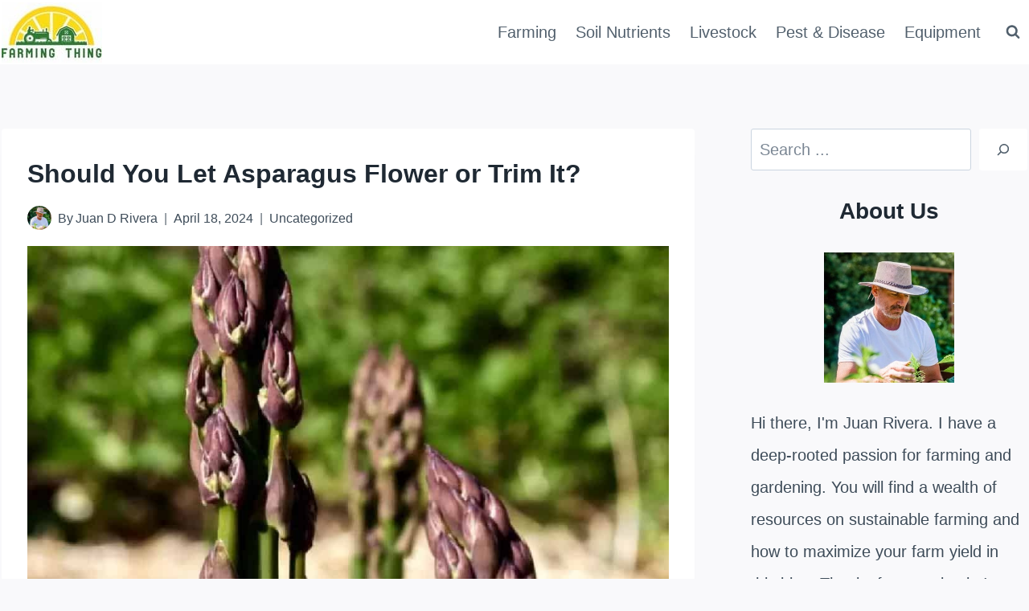

--- FILE ---
content_type: text/html; charset=UTF-8
request_url: https://farmingthing.com/should-you-let-asparagus-flower-trim/
body_size: 25109
content:
<!DOCTYPE html><html lang="en-US" prefix="og: https://ogp.me/ns#" class="no-js" itemtype="https://schema.org/Blog" itemscope=""><head><meta charset="UTF-8"/>
<script>var __ezHttpConsent={setByCat:function(src,tagType,attributes,category,force,customSetScriptFn=null){var setScript=function(){if(force||window.ezTcfConsent[category]){if(typeof customSetScriptFn==='function'){customSetScriptFn();}else{var scriptElement=document.createElement(tagType);scriptElement.src=src;attributes.forEach(function(attr){for(var key in attr){if(attr.hasOwnProperty(key)){scriptElement.setAttribute(key,attr[key]);}}});var firstScript=document.getElementsByTagName(tagType)[0];firstScript.parentNode.insertBefore(scriptElement,firstScript);}}};if(force||(window.ezTcfConsent&&window.ezTcfConsent.loaded)){setScript();}else if(typeof getEzConsentData==="function"){getEzConsentData().then(function(ezTcfConsent){if(ezTcfConsent&&ezTcfConsent.loaded){setScript();}else{console.error("cannot get ez consent data");force=true;setScript();}});}else{force=true;setScript();console.error("getEzConsentData is not a function");}},};</script>
<script>var ezTcfConsent=window.ezTcfConsent?window.ezTcfConsent:{loaded:false,store_info:false,develop_and_improve_services:false,measure_ad_performance:false,measure_content_performance:false,select_basic_ads:false,create_ad_profile:false,select_personalized_ads:false,create_content_profile:false,select_personalized_content:false,understand_audiences:false,use_limited_data_to_select_content:false,};function getEzConsentData(){return new Promise(function(resolve){document.addEventListener("ezConsentEvent",function(event){var ezTcfConsent=event.detail.ezTcfConsent;resolve(ezTcfConsent);});});}</script>
<script>if(typeof _setEzCookies!=='function'){function _setEzCookies(ezConsentData){var cookies=window.ezCookieQueue;for(var i=0;i<cookies.length;i++){var cookie=cookies[i];if(ezConsentData&&ezConsentData.loaded&&ezConsentData[cookie.tcfCategory]){document.cookie=cookie.name+"="+cookie.value;}}}}
window.ezCookieQueue=window.ezCookieQueue||[];if(typeof addEzCookies!=='function'){function addEzCookies(arr){window.ezCookieQueue=[...window.ezCookieQueue,...arr];}}
addEzCookies([{name:"ezoab_424727",value:"mod1-c; Path=/; Domain=farmingthing.com; Max-Age=7200",tcfCategory:"store_info",isEzoic:"true",},{name:"ezosuibasgeneris-1",value:"9f28a761-9c07-47e7-4ed7-56a3e8f7c932; Path=/; Domain=farmingthing.com; Expires=Wed, 20 Jan 2027 15:16:50 UTC; Secure; SameSite=None",tcfCategory:"understand_audiences",isEzoic:"true",}]);if(window.ezTcfConsent&&window.ezTcfConsent.loaded){_setEzCookies(window.ezTcfConsent);}else if(typeof getEzConsentData==="function"){getEzConsentData().then(function(ezTcfConsent){if(ezTcfConsent&&ezTcfConsent.loaded){_setEzCookies(window.ezTcfConsent);}else{console.error("cannot get ez consent data");_setEzCookies(window.ezTcfConsent);}});}else{console.error("getEzConsentData is not a function");_setEzCookies(window.ezTcfConsent);}</script><script type="text/javascript" data-ezscrex='false' data-cfasync='false'>window._ezaq = Object.assign({"edge_cache_status":13,"edge_response_time":45,"url":"https://farmingthing.com/should-you-let-asparagus-flower-trim/"}, typeof window._ezaq !== "undefined" ? window._ezaq : {});</script><script type="text/javascript" data-ezscrex='false' data-cfasync='false'>window._ezaq = Object.assign({"ab_test_id":"mod1-c"}, typeof window._ezaq !== "undefined" ? window._ezaq : {});window.__ez=window.__ez||{};window.__ez.tf={};</script><script type="text/javascript" data-ezscrex='false' data-cfasync='false'>window.ezDisableAds = true;</script>
<script data-ezscrex='false' data-cfasync='false' data-pagespeed-no-defer>var __ez=__ez||{};__ez.stms=Date.now();__ez.evt={};__ez.script={};__ez.ck=__ez.ck||{};__ez.template={};__ez.template.isOrig=true;window.__ezScriptHost="//www.ezojs.com";__ez.queue=__ez.queue||function(){var e=0,i=0,t=[],n=!1,o=[],r=[],s=!0,a=function(e,i,n,o,r,s,a){var l=arguments.length>7&&void 0!==arguments[7]?arguments[7]:window,d=this;this.name=e,this.funcName=i,this.parameters=null===n?null:w(n)?n:[n],this.isBlock=o,this.blockedBy=r,this.deleteWhenComplete=s,this.isError=!1,this.isComplete=!1,this.isInitialized=!1,this.proceedIfError=a,this.fWindow=l,this.isTimeDelay=!1,this.process=function(){f("... func = "+e),d.isInitialized=!0,d.isComplete=!0,f("... func.apply: "+e);var i=d.funcName.split("."),n=null,o=this.fWindow||window;i.length>3||(n=3===i.length?o[i[0]][i[1]][i[2]]:2===i.length?o[i[0]][i[1]]:o[d.funcName]),null!=n&&n.apply(null,this.parameters),!0===d.deleteWhenComplete&&delete t[e],!0===d.isBlock&&(f("----- F'D: "+d.name),m())}},l=function(e,i,t,n,o,r,s){var a=arguments.length>7&&void 0!==arguments[7]?arguments[7]:window,l=this;this.name=e,this.path=i,this.async=o,this.defer=r,this.isBlock=t,this.blockedBy=n,this.isInitialized=!1,this.isError=!1,this.isComplete=!1,this.proceedIfError=s,this.fWindow=a,this.isTimeDelay=!1,this.isPath=function(e){return"/"===e[0]&&"/"!==e[1]},this.getSrc=function(e){return void 0!==window.__ezScriptHost&&this.isPath(e)&&"banger.js"!==this.name?window.__ezScriptHost+e:e},this.process=function(){l.isInitialized=!0,f("... file = "+e);var i=this.fWindow?this.fWindow.document:document,t=i.createElement("script");t.src=this.getSrc(this.path),!0===o?t.async=!0:!0===r&&(t.defer=!0),t.onerror=function(){var e={url:window.location.href,name:l.name,path:l.path,user_agent:window.navigator.userAgent};"undefined"!=typeof _ezaq&&(e.pageview_id=_ezaq.page_view_id);var i=encodeURIComponent(JSON.stringify(e)),t=new XMLHttpRequest;t.open("GET","//g.ezoic.net/ezqlog?d="+i,!0),t.send(),f("----- ERR'D: "+l.name),l.isError=!0,!0===l.isBlock&&m()},t.onreadystatechange=t.onload=function(){var e=t.readyState;f("----- F'D: "+l.name),e&&!/loaded|complete/.test(e)||(l.isComplete=!0,!0===l.isBlock&&m())},i.getElementsByTagName("head")[0].appendChild(t)}},d=function(e,i){this.name=e,this.path="",this.async=!1,this.defer=!1,this.isBlock=!1,this.blockedBy=[],this.isInitialized=!0,this.isError=!1,this.isComplete=i,this.proceedIfError=!1,this.isTimeDelay=!1,this.process=function(){}};function c(e,i,n,s,a,d,c,u,f){var m=new l(e,i,n,s,a,d,c,f);!0===u?o[e]=m:r[e]=m,t[e]=m,h(m)}function h(e){!0!==u(e)&&0!=s&&e.process()}function u(e){if(!0===e.isTimeDelay&&!1===n)return f(e.name+" blocked = TIME DELAY!"),!0;if(w(e.blockedBy))for(var i=0;i<e.blockedBy.length;i++){var o=e.blockedBy[i];if(!1===t.hasOwnProperty(o))return f(e.name+" blocked = "+o),!0;if(!0===e.proceedIfError&&!0===t[o].isError)return!1;if(!1===t[o].isComplete)return f(e.name+" blocked = "+o),!0}return!1}function f(e){var i=window.location.href,t=new RegExp("[?&]ezq=([^&#]*)","i").exec(i);"1"===(t?t[1]:null)&&console.debug(e)}function m(){++e>200||(f("let's go"),p(o),p(r))}function p(e){for(var i in e)if(!1!==e.hasOwnProperty(i)){var t=e[i];!0===t.isComplete||u(t)||!0===t.isInitialized||!0===t.isError?!0===t.isError?f(t.name+": error"):!0===t.isComplete?f(t.name+": complete already"):!0===t.isInitialized&&f(t.name+": initialized already"):t.process()}}function w(e){return"[object Array]"==Object.prototype.toString.call(e)}return window.addEventListener("load",(function(){setTimeout((function(){n=!0,f("TDELAY -----"),m()}),5e3)}),!1),{addFile:c,addFileOnce:function(e,i,n,o,r,s,a,l,d){t[e]||c(e,i,n,o,r,s,a,l,d)},addDelayFile:function(e,i){var n=new l(e,i,!1,[],!1,!1,!0);n.isTimeDelay=!0,f(e+" ...  FILE! TDELAY"),r[e]=n,t[e]=n,h(n)},addFunc:function(e,n,s,l,d,c,u,f,m,p){!0===c&&(e=e+"_"+i++);var w=new a(e,n,s,l,d,u,f,p);!0===m?o[e]=w:r[e]=w,t[e]=w,h(w)},addDelayFunc:function(e,i,n){var o=new a(e,i,n,!1,[],!0,!0);o.isTimeDelay=!0,f(e+" ...  FUNCTION! TDELAY"),r[e]=o,t[e]=o,h(o)},items:t,processAll:m,setallowLoad:function(e){s=e},markLoaded:function(e){if(e&&0!==e.length){if(e in t){var i=t[e];!0===i.isComplete?f(i.name+" "+e+": error loaded duplicate"):(i.isComplete=!0,i.isInitialized=!0)}else t[e]=new d(e,!0);f("markLoaded dummyfile: "+t[e].name)}},logWhatsBlocked:function(){for(var e in t)!1!==t.hasOwnProperty(e)&&u(t[e])}}}();__ez.evt.add=function(e,t,n){e.addEventListener?e.addEventListener(t,n,!1):e.attachEvent?e.attachEvent("on"+t,n):e["on"+t]=n()},__ez.evt.remove=function(e,t,n){e.removeEventListener?e.removeEventListener(t,n,!1):e.detachEvent?e.detachEvent("on"+t,n):delete e["on"+t]};__ez.script.add=function(e){var t=document.createElement("script");t.src=e,t.async=!0,t.type="text/javascript",document.getElementsByTagName("head")[0].appendChild(t)};__ez.dot=__ez.dot||{};__ez.queue.addFileOnce('/detroitchicago/boise.js', '/detroitchicago/boise.js?gcb=195-0&cb=5', true, [], true, false, true, false);__ez.queue.addFileOnce('/parsonsmaize/abilene.js', '/parsonsmaize/abilene.js?gcb=195-0&cb=e80eca0cdb', true, [], true, false, true, false);__ez.queue.addFileOnce('/parsonsmaize/mulvane.js', '/parsonsmaize/mulvane.js?gcb=195-0&cb=e75e48eec0', true, ['/parsonsmaize/abilene.js'], true, false, true, false);__ez.queue.addFileOnce('/detroitchicago/birmingham.js', '/detroitchicago/birmingham.js?gcb=195-0&cb=539c47377c', true, ['/parsonsmaize/abilene.js'], true, false, true, false);</script>
<script data-ezscrex="false" type="text/javascript" data-cfasync="false">window._ezaq = Object.assign({"ad_cache_level":0,"adpicker_placement_cnt":0,"ai_placeholder_cache_level":0,"ai_placeholder_placement_cnt":-1,"article_category":"Uncategorized","author":"Juan D Rivera","domain":"farmingthing.com","domain_id":424727,"ezcache_level":2,"ezcache_skip_code":0,"has_bad_image":0,"has_bad_words":0,"is_sitespeed":0,"lt_cache_level":0,"publish_date":"2024-04-20","response_size":104296,"response_size_orig":98495,"response_time_orig":2,"template_id":5,"url":"https://farmingthing.com/should-you-let-asparagus-flower-trim/","word_count":0,"worst_bad_word_level":0}, typeof window._ezaq !== "undefined" ? window._ezaq : {});__ez.queue.markLoaded('ezaqBaseReady');</script>
<script type='text/javascript' data-ezscrex='false' data-cfasync='false'>
window.ezAnalyticsStatic = true;

function analyticsAddScript(script) {
	var ezDynamic = document.createElement('script');
	ezDynamic.type = 'text/javascript';
	ezDynamic.innerHTML = script;
	document.head.appendChild(ezDynamic);
}
function getCookiesWithPrefix() {
    var allCookies = document.cookie.split(';');
    var cookiesWithPrefix = {};

    for (var i = 0; i < allCookies.length; i++) {
        var cookie = allCookies[i].trim();

        for (var j = 0; j < arguments.length; j++) {
            var prefix = arguments[j];
            if (cookie.indexOf(prefix) === 0) {
                var cookieParts = cookie.split('=');
                var cookieName = cookieParts[0];
                var cookieValue = cookieParts.slice(1).join('=');
                cookiesWithPrefix[cookieName] = decodeURIComponent(cookieValue);
                break; // Once matched, no need to check other prefixes
            }
        }
    }

    return cookiesWithPrefix;
}
function productAnalytics() {
	var d = {"pr":[6],"omd5":"1e505b1915cf62f14415ec5528b3b4b7","nar":"risk score"};
	d.u = _ezaq.url;
	d.p = _ezaq.page_view_id;
	d.v = _ezaq.visit_uuid;
	d.ab = _ezaq.ab_test_id;
	d.e = JSON.stringify(_ezaq);
	d.ref = document.referrer;
	d.c = getCookiesWithPrefix('active_template', 'ez', 'lp_');
	if(typeof ez_utmParams !== 'undefined') {
		d.utm = ez_utmParams;
	}

	var dataText = JSON.stringify(d);
	var xhr = new XMLHttpRequest();
	xhr.open('POST','/ezais/analytics?cb=1', true);
	xhr.onload = function () {
		if (xhr.status!=200) {
            return;
		}

        if(document.readyState !== 'loading') {
            analyticsAddScript(xhr.response);
            return;
        }

        var eventFunc = function() {
            if(document.readyState === 'loading') {
                return;
            }
            document.removeEventListener('readystatechange', eventFunc, false);
            analyticsAddScript(xhr.response);
        };

        document.addEventListener('readystatechange', eventFunc, false);
	};
	xhr.setRequestHeader('Content-Type','text/plain');
	xhr.send(dataText);
}
__ez.queue.addFunc("productAnalytics", "productAnalytics", null, true, ['ezaqBaseReady'], false, false, false, true);
</script><base href="https://farmingthing.com/should-you-let-asparagus-flower-trim/"/>

	
	<meta name="viewport" content="width=device-width, initial-scale=1, minimum-scale=1"/>
		<style>img:is([sizes="auto" i], [sizes^="auto," i]) { contain-intrinsic-size: 3000px 1500px }</style>
	
<!-- Search Engine Optimization by Rank Math - https://rankmath.com/ -->
<title>Should You Let Asparagus Flower or Trim It? - FarmingThing.com</title>
<meta name="description" content="Asparagus dilemma: To flower or to trim? Uncover the secrets to growing healthy asparagus plants and optimizing your yield. Read on!"/>
<meta name="robots" content="follow, index, max-snippet:-1, max-video-preview:-1, max-image-preview:large"/>
<link rel="canonical" href="https://farmingthing.com/should-you-let-asparagus-flower-trim/"/>
<meta property="og:locale" content="en_US"/>
<meta property="og:type" content="article"/>
<meta property="og:title" content="Should You Let Asparagus Flower or Trim It? - FarmingThing.com"/>
<meta property="og:description" content="Asparagus dilemma: To flower or to trim? Uncover the secrets to growing healthy asparagus plants and optimizing your yield. Read on!"/>
<meta property="og:url" content="https://farmingthing.com/should-you-let-asparagus-flower-trim/"/>
<meta property="og:site_name" content="Farming Guide for Beginner"/>
<meta property="article:tag" content="asparagus"/>
<meta property="article:section" content="Uncategorized"/>
<meta property="og:image" content="https://farmingthing.com/wp-content/uploads/2024/04/asparagus-flowering.jpg"/>
<meta property="og:image:secure_url" content="https://farmingthing.com/wp-content/uploads/2024/04/asparagus-flowering.jpg"/>
<meta property="og:image:width" content="1024"/>
<meta property="og:image:height" content="1024"/>
<meta property="og:image:alt" content="asparagus flowering"/>
<meta property="og:image:type" content="image/jpeg"/>
<meta property="article:published_time" content="2024-04-20T08:20:40+00:00"/>
<meta name="twitter:card" content="summary_large_image"/>
<meta name="twitter:title" content="Should You Let Asparagus Flower or Trim It? - FarmingThing.com"/>
<meta name="twitter:description" content="Asparagus dilemma: To flower or to trim? Uncover the secrets to growing healthy asparagus plants and optimizing your yield. Read on!"/>
<meta name="twitter:creator" content="@admin"/>
<meta name="twitter:image" content="https://farmingthing.com/wp-content/uploads/2024/04/asparagus-flowering.jpg"/>
<script type="application/ld+json" class="rank-math-schema">{"@context":"https://schema.org","@graph":[{"@type":["Person","Organization"],"@id":"https://farmingthing.com/#person","name":"Farming Thing","logo":{"@type":"ImageObject","@id":"https://farmingthing.com/#logo","url":"https://farmingthing.com/wp-content/uploads/2022/06/farming-thing-logox.jpg","contentUrl":"https://farmingthing.com/wp-content/uploads/2022/06/farming-thing-logox.jpg","caption":"Farming Guide for Beginner","inLanguage":"en-US"},"image":{"@type":"ImageObject","@id":"https://farmingthing.com/#logo","url":"https://farmingthing.com/wp-content/uploads/2022/06/farming-thing-logox.jpg","contentUrl":"https://farmingthing.com/wp-content/uploads/2022/06/farming-thing-logox.jpg","caption":"Farming Guide for Beginner","inLanguage":"en-US"}},{"@type":"WebSite","@id":"https://farmingthing.com/#website","url":"https://farmingthing.com","name":"Farming Guide for Beginner","publisher":{"@id":"https://farmingthing.com/#person"},"inLanguage":"en-US"},{"@type":"ImageObject","@id":"https://farmingthing.com/wp-content/uploads/2024/04/asparagus-flowering.jpg","url":"https://farmingthing.com/wp-content/uploads/2024/04/asparagus-flowering.jpg","width":"1024","height":"1024","caption":"asparagus flowering","inLanguage":"en-US"},{"@type":"WebPage","@id":"https://farmingthing.com/should-you-let-asparagus-flower-trim/#webpage","url":"https://farmingthing.com/should-you-let-asparagus-flower-trim/","name":"Should You Let Asparagus Flower or Trim It? - FarmingThing.com","datePublished":"2024-04-20T08:20:40+00:00","dateModified":"2024-04-20T08:20:40+00:00","isPartOf":{"@id":"https://farmingthing.com/#website"},"primaryImageOfPage":{"@id":"https://farmingthing.com/wp-content/uploads/2024/04/asparagus-flowering.jpg"},"inLanguage":"en-US"},{"@type":"Person","@id":"https://farmingthing.com/author/juan/","name":"Juan D Rivera","url":"https://farmingthing.com/author/juan/","image":{"@type":"ImageObject","@id":"https://farmingthing.com/wp-content/uploads/2023/05/juan_d_rivera-150x150.jpg","url":"https://farmingthing.com/wp-content/uploads/2023/05/juan_d_rivera-150x150.jpg","caption":"Juan D Rivera","inLanguage":"en-US"},"sameAs":["https://twitter.com/admin"]},{"@type":"BlogPosting","headline":"Should You Let Asparagus Flower or Trim It? - FarmingThing.com","datePublished":"2024-04-20T08:20:40+00:00","dateModified":"2024-04-20T08:20:40+00:00","articleSection":"Uncategorized","author":{"@id":"https://farmingthing.com/author/juan/","name":"Juan D Rivera"},"publisher":{"@id":"https://farmingthing.com/#person"},"description":"Asparagus dilemma: To flower or to trim? Uncover the secrets to growing healthy asparagus plants and optimizing your yield. Read on!","name":"Should You Let Asparagus Flower or Trim It? - FarmingThing.com","@id":"https://farmingthing.com/should-you-let-asparagus-flower-trim/#richSnippet","isPartOf":{"@id":"https://farmingthing.com/should-you-let-asparagus-flower-trim/#webpage"},"image":{"@id":"https://farmingthing.com/wp-content/uploads/2024/04/asparagus-flowering.jpg"},"inLanguage":"en-US","mainEntityOfPage":{"@id":"https://farmingthing.com/should-you-let-asparagus-flower-trim/#webpage"}}]}</script>
<!-- /Rank Math WordPress SEO plugin -->

			<script>document.documentElement.classList.remove( 'no-js' );</script>
			<script>
window._wpemojiSettings = {"baseUrl":"https:\/\/s.w.org\/images\/core\/emoji\/16.0.1\/72x72\/","ext":".png","svgUrl":"https:\/\/s.w.org\/images\/core\/emoji\/16.0.1\/svg\/","svgExt":".svg","source":{"concatemoji":"https:\/\/farmingthing.com\/wp-includes\/js\/wp-emoji-release.min.js?ver=6.8.3"}};
/*! This file is auto-generated */
!function(s,n){var o,i,e;function c(e){try{var t={supportTests:e,timestamp:(new Date).valueOf()};sessionStorage.setItem(o,JSON.stringify(t))}catch(e){}}function p(e,t,n){e.clearRect(0,0,e.canvas.width,e.canvas.height),e.fillText(t,0,0);var t=new Uint32Array(e.getImageData(0,0,e.canvas.width,e.canvas.height).data),a=(e.clearRect(0,0,e.canvas.width,e.canvas.height),e.fillText(n,0,0),new Uint32Array(e.getImageData(0,0,e.canvas.width,e.canvas.height).data));return t.every(function(e,t){return e===a[t]})}function u(e,t){e.clearRect(0,0,e.canvas.width,e.canvas.height),e.fillText(t,0,0);for(var n=e.getImageData(16,16,1,1),a=0;a<n.data.length;a++)if(0!==n.data[a])return!1;return!0}function f(e,t,n,a){switch(t){case"flag":return n(e,"\ud83c\udff3\ufe0f\u200d\u26a7\ufe0f","\ud83c\udff3\ufe0f\u200b\u26a7\ufe0f")?!1:!n(e,"\ud83c\udde8\ud83c\uddf6","\ud83c\udde8\u200b\ud83c\uddf6")&&!n(e,"\ud83c\udff4\udb40\udc67\udb40\udc62\udb40\udc65\udb40\udc6e\udb40\udc67\udb40\udc7f","\ud83c\udff4\u200b\udb40\udc67\u200b\udb40\udc62\u200b\udb40\udc65\u200b\udb40\udc6e\u200b\udb40\udc67\u200b\udb40\udc7f");case"emoji":return!a(e,"\ud83e\udedf")}return!1}function g(e,t,n,a){var r="undefined"!=typeof WorkerGlobalScope&&self instanceof WorkerGlobalScope?new OffscreenCanvas(300,150):s.createElement("canvas"),o=r.getContext("2d",{willReadFrequently:!0}),i=(o.textBaseline="top",o.font="600 32px Arial",{});return e.forEach(function(e){i[e]=t(o,e,n,a)}),i}function t(e){var t=s.createElement("script");t.src=e,t.defer=!0,s.head.appendChild(t)}"undefined"!=typeof Promise&&(o="wpEmojiSettingsSupports",i=["flag","emoji"],n.supports={everything:!0,everythingExceptFlag:!0},e=new Promise(function(e){s.addEventListener("DOMContentLoaded",e,{once:!0})}),new Promise(function(t){var n=function(){try{var e=JSON.parse(sessionStorage.getItem(o));if("object"==typeof e&&"number"==typeof e.timestamp&&(new Date).valueOf()<e.timestamp+604800&&"object"==typeof e.supportTests)return e.supportTests}catch(e){}return null}();if(!n){if("undefined"!=typeof Worker&&"undefined"!=typeof OffscreenCanvas&&"undefined"!=typeof URL&&URL.createObjectURL&&"undefined"!=typeof Blob)try{var e="postMessage("+g.toString()+"("+[JSON.stringify(i),f.toString(),p.toString(),u.toString()].join(",")+"));",a=new Blob([e],{type:"text/javascript"}),r=new Worker(URL.createObjectURL(a),{name:"wpTestEmojiSupports"});return void(r.onmessage=function(e){c(n=e.data),r.terminate(),t(n)})}catch(e){}c(n=g(i,f,p,u))}t(n)}).then(function(e){for(var t in e)n.supports[t]=e[t],n.supports.everything=n.supports.everything&&n.supports[t],"flag"!==t&&(n.supports.everythingExceptFlag=n.supports.everythingExceptFlag&&n.supports[t]);n.supports.everythingExceptFlag=n.supports.everythingExceptFlag&&!n.supports.flag,n.DOMReady=!1,n.readyCallback=function(){n.DOMReady=!0}}).then(function(){return e}).then(function(){var e;n.supports.everything||(n.readyCallback(),(e=n.source||{}).concatemoji?t(e.concatemoji):e.wpemoji&&e.twemoji&&(t(e.twemoji),t(e.wpemoji)))}))}((window,document),window._wpemojiSettings);
</script>
<style id="wp-emoji-styles-inline-css">

	img.wp-smiley, img.emoji {
		display: inline !important;
		border: none !important;
		box-shadow: none !important;
		height: 1em !important;
		width: 1em !important;
		margin: 0 0.07em !important;
		vertical-align: -0.1em !important;
		background: none !important;
		padding: 0 !important;
	}
</style>
<link rel="stylesheet" id="wp-block-library-css" href="https://farmingthing.com/wp-includes/css/dist/block-library/style.min.css?ver=6.8.3" media="all"/>
<style id="classic-theme-styles-inline-css">
/*! This file is auto-generated */
.wp-block-button__link{color:#fff;background-color:#32373c;border-radius:9999px;box-shadow:none;text-decoration:none;padding:calc(.667em + 2px) calc(1.333em + 2px);font-size:1.125em}.wp-block-file__button{background:#32373c;color:#fff;text-decoration:none}
</style>
<style id="global-styles-inline-css">
:root{--wp--preset--aspect-ratio--square: 1;--wp--preset--aspect-ratio--4-3: 4/3;--wp--preset--aspect-ratio--3-4: 3/4;--wp--preset--aspect-ratio--3-2: 3/2;--wp--preset--aspect-ratio--2-3: 2/3;--wp--preset--aspect-ratio--16-9: 16/9;--wp--preset--aspect-ratio--9-16: 9/16;--wp--preset--color--black: #000000;--wp--preset--color--cyan-bluish-gray: #abb8c3;--wp--preset--color--white: #ffffff;--wp--preset--color--pale-pink: #f78da7;--wp--preset--color--vivid-red: #cf2e2e;--wp--preset--color--luminous-vivid-orange: #ff6900;--wp--preset--color--luminous-vivid-amber: #fcb900;--wp--preset--color--light-green-cyan: #7bdcb5;--wp--preset--color--vivid-green-cyan: #00d084;--wp--preset--color--pale-cyan-blue: #8ed1fc;--wp--preset--color--vivid-cyan-blue: #0693e3;--wp--preset--color--vivid-purple: #9b51e0;--wp--preset--color--theme-palette-1: var(--global-palette1);--wp--preset--color--theme-palette-2: var(--global-palette2);--wp--preset--color--theme-palette-3: var(--global-palette3);--wp--preset--color--theme-palette-4: var(--global-palette4);--wp--preset--color--theme-palette-5: var(--global-palette5);--wp--preset--color--theme-palette-6: var(--global-palette6);--wp--preset--color--theme-palette-7: var(--global-palette7);--wp--preset--color--theme-palette-8: var(--global-palette8);--wp--preset--color--theme-palette-9: var(--global-palette9);--wp--preset--gradient--vivid-cyan-blue-to-vivid-purple: linear-gradient(135deg,rgba(6,147,227,1) 0%,rgb(155,81,224) 100%);--wp--preset--gradient--light-green-cyan-to-vivid-green-cyan: linear-gradient(135deg,rgb(122,220,180) 0%,rgb(0,208,130) 100%);--wp--preset--gradient--luminous-vivid-amber-to-luminous-vivid-orange: linear-gradient(135deg,rgba(252,185,0,1) 0%,rgba(255,105,0,1) 100%);--wp--preset--gradient--luminous-vivid-orange-to-vivid-red: linear-gradient(135deg,rgba(255,105,0,1) 0%,rgb(207,46,46) 100%);--wp--preset--gradient--very-light-gray-to-cyan-bluish-gray: linear-gradient(135deg,rgb(238,238,238) 0%,rgb(169,184,195) 100%);--wp--preset--gradient--cool-to-warm-spectrum: linear-gradient(135deg,rgb(74,234,220) 0%,rgb(151,120,209) 20%,rgb(207,42,186) 40%,rgb(238,44,130) 60%,rgb(251,105,98) 80%,rgb(254,248,76) 100%);--wp--preset--gradient--blush-light-purple: linear-gradient(135deg,rgb(255,206,236) 0%,rgb(152,150,240) 100%);--wp--preset--gradient--blush-bordeaux: linear-gradient(135deg,rgb(254,205,165) 0%,rgb(254,45,45) 50%,rgb(107,0,62) 100%);--wp--preset--gradient--luminous-dusk: linear-gradient(135deg,rgb(255,203,112) 0%,rgb(199,81,192) 50%,rgb(65,88,208) 100%);--wp--preset--gradient--pale-ocean: linear-gradient(135deg,rgb(255,245,203) 0%,rgb(182,227,212) 50%,rgb(51,167,181) 100%);--wp--preset--gradient--electric-grass: linear-gradient(135deg,rgb(202,248,128) 0%,rgb(113,206,126) 100%);--wp--preset--gradient--midnight: linear-gradient(135deg,rgb(2,3,129) 0%,rgb(40,116,252) 100%);--wp--preset--font-size--small: var(--global-font-size-small);--wp--preset--font-size--medium: var(--global-font-size-medium);--wp--preset--font-size--large: var(--global-font-size-large);--wp--preset--font-size--x-large: 42px;--wp--preset--font-size--larger: var(--global-font-size-larger);--wp--preset--font-size--xxlarge: var(--global-font-size-xxlarge);--wp--preset--spacing--20: 0.44rem;--wp--preset--spacing--30: 0.67rem;--wp--preset--spacing--40: 1rem;--wp--preset--spacing--50: 1.5rem;--wp--preset--spacing--60: 2.25rem;--wp--preset--spacing--70: 3.38rem;--wp--preset--spacing--80: 5.06rem;--wp--preset--shadow--natural: 6px 6px 9px rgba(0, 0, 0, 0.2);--wp--preset--shadow--deep: 12px 12px 50px rgba(0, 0, 0, 0.4);--wp--preset--shadow--sharp: 6px 6px 0px rgba(0, 0, 0, 0.2);--wp--preset--shadow--outlined: 6px 6px 0px -3px rgba(255, 255, 255, 1), 6px 6px rgba(0, 0, 0, 1);--wp--preset--shadow--crisp: 6px 6px 0px rgba(0, 0, 0, 1);}:where(.is-layout-flex){gap: 0.5em;}:where(.is-layout-grid){gap: 0.5em;}body .is-layout-flex{display: flex;}.is-layout-flex{flex-wrap: wrap;align-items: center;}.is-layout-flex > :is(*, div){margin: 0;}body .is-layout-grid{display: grid;}.is-layout-grid > :is(*, div){margin: 0;}:where(.wp-block-columns.is-layout-flex){gap: 2em;}:where(.wp-block-columns.is-layout-grid){gap: 2em;}:where(.wp-block-post-template.is-layout-flex){gap: 1.25em;}:where(.wp-block-post-template.is-layout-grid){gap: 1.25em;}.has-black-color{color: var(--wp--preset--color--black) !important;}.has-cyan-bluish-gray-color{color: var(--wp--preset--color--cyan-bluish-gray) !important;}.has-white-color{color: var(--wp--preset--color--white) !important;}.has-pale-pink-color{color: var(--wp--preset--color--pale-pink) !important;}.has-vivid-red-color{color: var(--wp--preset--color--vivid-red) !important;}.has-luminous-vivid-orange-color{color: var(--wp--preset--color--luminous-vivid-orange) !important;}.has-luminous-vivid-amber-color{color: var(--wp--preset--color--luminous-vivid-amber) !important;}.has-light-green-cyan-color{color: var(--wp--preset--color--light-green-cyan) !important;}.has-vivid-green-cyan-color{color: var(--wp--preset--color--vivid-green-cyan) !important;}.has-pale-cyan-blue-color{color: var(--wp--preset--color--pale-cyan-blue) !important;}.has-vivid-cyan-blue-color{color: var(--wp--preset--color--vivid-cyan-blue) !important;}.has-vivid-purple-color{color: var(--wp--preset--color--vivid-purple) !important;}.has-black-background-color{background-color: var(--wp--preset--color--black) !important;}.has-cyan-bluish-gray-background-color{background-color: var(--wp--preset--color--cyan-bluish-gray) !important;}.has-white-background-color{background-color: var(--wp--preset--color--white) !important;}.has-pale-pink-background-color{background-color: var(--wp--preset--color--pale-pink) !important;}.has-vivid-red-background-color{background-color: var(--wp--preset--color--vivid-red) !important;}.has-luminous-vivid-orange-background-color{background-color: var(--wp--preset--color--luminous-vivid-orange) !important;}.has-luminous-vivid-amber-background-color{background-color: var(--wp--preset--color--luminous-vivid-amber) !important;}.has-light-green-cyan-background-color{background-color: var(--wp--preset--color--light-green-cyan) !important;}.has-vivid-green-cyan-background-color{background-color: var(--wp--preset--color--vivid-green-cyan) !important;}.has-pale-cyan-blue-background-color{background-color: var(--wp--preset--color--pale-cyan-blue) !important;}.has-vivid-cyan-blue-background-color{background-color: var(--wp--preset--color--vivid-cyan-blue) !important;}.has-vivid-purple-background-color{background-color: var(--wp--preset--color--vivid-purple) !important;}.has-black-border-color{border-color: var(--wp--preset--color--black) !important;}.has-cyan-bluish-gray-border-color{border-color: var(--wp--preset--color--cyan-bluish-gray) !important;}.has-white-border-color{border-color: var(--wp--preset--color--white) !important;}.has-pale-pink-border-color{border-color: var(--wp--preset--color--pale-pink) !important;}.has-vivid-red-border-color{border-color: var(--wp--preset--color--vivid-red) !important;}.has-luminous-vivid-orange-border-color{border-color: var(--wp--preset--color--luminous-vivid-orange) !important;}.has-luminous-vivid-amber-border-color{border-color: var(--wp--preset--color--luminous-vivid-amber) !important;}.has-light-green-cyan-border-color{border-color: var(--wp--preset--color--light-green-cyan) !important;}.has-vivid-green-cyan-border-color{border-color: var(--wp--preset--color--vivid-green-cyan) !important;}.has-pale-cyan-blue-border-color{border-color: var(--wp--preset--color--pale-cyan-blue) !important;}.has-vivid-cyan-blue-border-color{border-color: var(--wp--preset--color--vivid-cyan-blue) !important;}.has-vivid-purple-border-color{border-color: var(--wp--preset--color--vivid-purple) !important;}.has-vivid-cyan-blue-to-vivid-purple-gradient-background{background: var(--wp--preset--gradient--vivid-cyan-blue-to-vivid-purple) !important;}.has-light-green-cyan-to-vivid-green-cyan-gradient-background{background: var(--wp--preset--gradient--light-green-cyan-to-vivid-green-cyan) !important;}.has-luminous-vivid-amber-to-luminous-vivid-orange-gradient-background{background: var(--wp--preset--gradient--luminous-vivid-amber-to-luminous-vivid-orange) !important;}.has-luminous-vivid-orange-to-vivid-red-gradient-background{background: var(--wp--preset--gradient--luminous-vivid-orange-to-vivid-red) !important;}.has-very-light-gray-to-cyan-bluish-gray-gradient-background{background: var(--wp--preset--gradient--very-light-gray-to-cyan-bluish-gray) !important;}.has-cool-to-warm-spectrum-gradient-background{background: var(--wp--preset--gradient--cool-to-warm-spectrum) !important;}.has-blush-light-purple-gradient-background{background: var(--wp--preset--gradient--blush-light-purple) !important;}.has-blush-bordeaux-gradient-background{background: var(--wp--preset--gradient--blush-bordeaux) !important;}.has-luminous-dusk-gradient-background{background: var(--wp--preset--gradient--luminous-dusk) !important;}.has-pale-ocean-gradient-background{background: var(--wp--preset--gradient--pale-ocean) !important;}.has-electric-grass-gradient-background{background: var(--wp--preset--gradient--electric-grass) !important;}.has-midnight-gradient-background{background: var(--wp--preset--gradient--midnight) !important;}.has-small-font-size{font-size: var(--wp--preset--font-size--small) !important;}.has-medium-font-size{font-size: var(--wp--preset--font-size--medium) !important;}.has-large-font-size{font-size: var(--wp--preset--font-size--large) !important;}.has-x-large-font-size{font-size: var(--wp--preset--font-size--x-large) !important;}
:where(.wp-block-post-template.is-layout-flex){gap: 1.25em;}:where(.wp-block-post-template.is-layout-grid){gap: 1.25em;}
:where(.wp-block-columns.is-layout-flex){gap: 2em;}:where(.wp-block-columns.is-layout-grid){gap: 2em;}
:root :where(.wp-block-pullquote){font-size: 1.5em;line-height: 1.6;}
</style>
<link rel="stylesheet" id="parent-style-css" href="https://farmingthing.com/wp-content/themes/kadence/style.css?ver=6.8.3" media="all"/>
<link rel="stylesheet" id="kadence-global-css" href="https://farmingthing.com/wp-content/themes/kadence/assets/css/global.min.css?ver=1.2.25" media="all"/>
<style id="kadence-global-inline-css">
/* Kadence Base CSS */
:root{--global-palette1:#e47b02;--global-palette2:#ed8f0c;--global-palette3:#1f2933;--global-palette4:#3e4c59;--global-palette5:#52606d;--global-palette6:#7b8794;--global-palette7:#f3f4f7;--global-palette8:#f9f9fb;--global-palette9:#ffffff;--global-palette9rgb:255, 255, 255;--global-palette-highlight:var(--global-palette1);--global-palette-highlight-alt:var(--global-palette2);--global-palette-highlight-alt2:var(--global-palette9);--global-palette-btn-bg:var(--global-palette1);--global-palette-btn-bg-hover:var(--global-palette2);--global-palette-btn:var(--global-palette9);--global-palette-btn-hover:var(--global-palette9);--global-body-font-family:Arial, Helvetica, sans-serif;--global-heading-font-family:inherit;--global-primary-nav-font-family:inherit;--global-fallback-font:sans-serif;--global-display-fallback-font:sans-serif;--global-content-width:1290px;--global-content-wide-width:calc(1290px + 230px);--global-content-narrow-width:842px;--global-content-edge-padding:0.1rem;--global-content-boxed-padding:2rem;--global-calc-content-width:calc(1290px - var(--global-content-edge-padding) - var(--global-content-edge-padding) );--wp--style--global--content-size:var(--global-calc-content-width);}.wp-site-blocks{--global-vw:calc( 100vw - ( 0.5 * var(--scrollbar-offset)));}body{background:var(--global-palette8);}body, input, select, optgroup, textarea{font-style:normal;font-weight:400;font-size:20px;line-height:1.7;font-family:var(--global-body-font-family);color:var(--global-palette4);}.content-bg, body.content-style-unboxed .site{background:var(--global-palette9);}h1,h2,h3,h4,h5,h6{font-family:var(--global-heading-font-family);}h1{font-weight:700;font-size:32px;line-height:1.5;color:var(--global-palette3);}h2{font-weight:700;font-size:28px;line-height:1.5;color:var(--global-palette3);}h3{font-weight:700;font-size:24px;line-height:1.5;color:var(--global-palette3);}h4{font-weight:700;font-size:22px;line-height:1.5;color:var(--global-palette4);}h5{font-weight:700;font-size:20px;line-height:1.5;color:var(--global-palette4);}h6{font-weight:700;font-size:18px;line-height:1.5;color:var(--global-palette5);}.entry-hero .kadence-breadcrumbs{max-width:1290px;}.site-container, .site-header-row-layout-contained, .site-footer-row-layout-contained, .entry-hero-layout-contained, .comments-area, .alignfull > .wp-block-cover__inner-container, .alignwide > .wp-block-cover__inner-container{max-width:var(--global-content-width);}.content-width-narrow .content-container.site-container, .content-width-narrow .hero-container.site-container{max-width:var(--global-content-narrow-width);}@media all and (min-width: 1520px){.wp-site-blocks .content-container  .alignwide{margin-left:-115px;margin-right:-115px;width:unset;max-width:unset;}}@media all and (min-width: 1102px){.content-width-narrow .wp-site-blocks .content-container .alignwide{margin-left:-130px;margin-right:-130px;width:unset;max-width:unset;}}.content-style-boxed .wp-site-blocks .entry-content .alignwide{margin-left:calc( -1 * var( --global-content-boxed-padding ) );margin-right:calc( -1 * var( --global-content-boxed-padding ) );}.content-area{margin-top:5rem;margin-bottom:5rem;}@media all and (max-width: 1024px){.content-area{margin-top:3rem;margin-bottom:3rem;}}@media all and (max-width: 767px){.content-area{margin-top:2rem;margin-bottom:2rem;}}@media all and (max-width: 1024px){:root{--global-content-boxed-padding:2rem;}}@media all and (max-width: 767px){:root{--global-content-boxed-padding:1.5rem;}}.entry-content-wrap{padding:2rem;}@media all and (max-width: 1024px){.entry-content-wrap{padding:2rem;}}@media all and (max-width: 767px){.entry-content-wrap{padding:1.5rem;}}.entry.single-entry{box-shadow:0px 15px 15px -10px rgba(0,0,0,0.05);}.entry.loop-entry{box-shadow:0px 15px 15px -10px rgba(0,0,0,0.05);}.loop-entry .entry-content-wrap{padding:2rem;}@media all and (max-width: 1024px){.loop-entry .entry-content-wrap{padding:2rem;}}@media all and (max-width: 767px){.loop-entry .entry-content-wrap{padding:1.5rem;}}.primary-sidebar.widget-area .widget{margin-bottom:1.5em;color:var(--global-palette4);}.primary-sidebar.widget-area .widget-title{font-weight:700;font-size:20px;line-height:1.5;color:var(--global-palette3);}button, .button, .wp-block-button__link, input[type="button"], input[type="reset"], input[type="submit"], .fl-button, .elementor-button-wrapper .elementor-button, .wc-block-components-checkout-place-order-button, .wc-block-cart__submit{box-shadow:0px 0px 0px -7px rgba(0,0,0,0);}button:hover, button:focus, button:active, .button:hover, .button:focus, .button:active, .wp-block-button__link:hover, .wp-block-button__link:focus, .wp-block-button__link:active, input[type="button"]:hover, input[type="button"]:focus, input[type="button"]:active, input[type="reset"]:hover, input[type="reset"]:focus, input[type="reset"]:active, input[type="submit"]:hover, input[type="submit"]:focus, input[type="submit"]:active, .elementor-button-wrapper .elementor-button:hover, .elementor-button-wrapper .elementor-button:focus, .elementor-button-wrapper .elementor-button:active, .wc-block-cart__submit:hover{box-shadow:0px 15px 25px -7px rgba(0,0,0,0.1);}.kb-button.kb-btn-global-outline.kb-btn-global-inherit{padding-top:calc(px - 2px);padding-right:calc(px - 2px);padding-bottom:calc(px - 2px);padding-left:calc(px - 2px);}@media all and (min-width: 1025px){.transparent-header .entry-hero .entry-hero-container-inner{padding-top:80px;}}@media all and (max-width: 1024px){.mobile-transparent-header .entry-hero .entry-hero-container-inner{padding-top:80px;}}@media all and (max-width: 767px){.mobile-transparent-header .entry-hero .entry-hero-container-inner{padding-top:80px;}}.entry-hero.post-hero-section .entry-header{min-height:200px;}
/* Kadence Header CSS */
@media all and (max-width: 1024px){.mobile-transparent-header #masthead{position:absolute;left:0px;right:0px;z-index:100;}.kadence-scrollbar-fixer.mobile-transparent-header #masthead{right:var(--scrollbar-offset,0);}.mobile-transparent-header #masthead, .mobile-transparent-header .site-top-header-wrap .site-header-row-container-inner, .mobile-transparent-header .site-main-header-wrap .site-header-row-container-inner, .mobile-transparent-header .site-bottom-header-wrap .site-header-row-container-inner{background:transparent;}.site-header-row-tablet-layout-fullwidth, .site-header-row-tablet-layout-standard{padding:0px;}}@media all and (min-width: 1025px){.transparent-header #masthead{position:absolute;left:0px;right:0px;z-index:100;}.transparent-header.kadence-scrollbar-fixer #masthead{right:var(--scrollbar-offset,0);}.transparent-header #masthead, .transparent-header .site-top-header-wrap .site-header-row-container-inner, .transparent-header .site-main-header-wrap .site-header-row-container-inner, .transparent-header .site-bottom-header-wrap .site-header-row-container-inner{background:transparent;}}.site-branding a.brand img{max-width:150px;}.site-branding a.brand img.svg-logo-image{width:150px;}.site-branding{padding:0px 0px 0px 0px;}#masthead, #masthead .kadence-sticky-header.item-is-fixed:not(.item-at-start):not(.site-header-row-container):not(.site-main-header-wrap), #masthead .kadence-sticky-header.item-is-fixed:not(.item-at-start) > .site-header-row-container-inner{background:#ffffff;}.site-main-header-inner-wrap{min-height:80px;}.header-navigation[class*="header-navigation-style-underline"] .header-menu-container.primary-menu-container>ul>li>a:after{width:calc( 100% - 1.2em);}.main-navigation .primary-menu-container > ul > li.menu-item > a{padding-left:calc(1.2em / 2);padding-right:calc(1.2em / 2);padding-top:0.6em;padding-bottom:0.6em;color:var(--global-palette5);}.main-navigation .primary-menu-container > ul > li.menu-item .dropdown-nav-special-toggle{right:calc(1.2em / 2);}.main-navigation .primary-menu-container > ul > li.menu-item > a:hover{color:var(--global-palette-highlight);}.main-navigation .primary-menu-container > ul > li.menu-item.current-menu-item > a{color:var(--global-palette3);}.header-navigation .header-menu-container ul ul.sub-menu, .header-navigation .header-menu-container ul ul.submenu{background:var(--global-palette3);box-shadow:0px 2px 13px 0px rgba(0,0,0,0.1);}.header-navigation .header-menu-container ul ul li.menu-item, .header-menu-container ul.menu > li.kadence-menu-mega-enabled > ul > li.menu-item > a{border-bottom:1px solid rgba(255,255,255,0.1);}.header-navigation .header-menu-container ul ul li.menu-item > a{width:200px;padding-top:1em;padding-bottom:1em;color:var(--global-palette8);font-size:12px;}.header-navigation .header-menu-container ul ul li.menu-item > a:hover{color:var(--global-palette9);background:var(--global-palette4);}.header-navigation .header-menu-container ul ul li.menu-item.current-menu-item > a{color:var(--global-palette9);background:var(--global-palette4);}.mobile-toggle-open-container .menu-toggle-open, .mobile-toggle-open-container .menu-toggle-open:focus{color:var(--global-palette5);padding:0.4em 0.6em 0.4em 0.6em;font-size:14px;}.mobile-toggle-open-container .menu-toggle-open.menu-toggle-style-bordered{border:1px solid currentColor;}.mobile-toggle-open-container .menu-toggle-open .menu-toggle-icon{font-size:20px;}.mobile-toggle-open-container .menu-toggle-open:hover, .mobile-toggle-open-container .menu-toggle-open:focus-visible{color:var(--global-palette-highlight);}.mobile-navigation ul li{font-size:14px;}.mobile-navigation ul li a{padding-top:1em;padding-bottom:1em;}.mobile-navigation ul li > a, .mobile-navigation ul li.menu-item-has-children > .drawer-nav-drop-wrap{color:var(--global-palette8);}.mobile-navigation ul li.current-menu-item > a, .mobile-navigation ul li.current-menu-item.menu-item-has-children > .drawer-nav-drop-wrap{color:var(--global-palette-highlight);}.mobile-navigation ul li.menu-item-has-children .drawer-nav-drop-wrap, .mobile-navigation ul li:not(.menu-item-has-children) a{border-bottom:1px solid rgba(255,255,255,0.1);}.mobile-navigation:not(.drawer-navigation-parent-toggle-true) ul li.menu-item-has-children .drawer-nav-drop-wrap button{border-left:1px solid rgba(255,255,255,0.1);}#mobile-drawer .drawer-header .drawer-toggle{padding:0.6em 0.15em 0.6em 0.15em;font-size:24px;}.search-toggle-open-container .search-toggle-open{color:var(--global-palette5);}.search-toggle-open-container .search-toggle-open.search-toggle-style-bordered{border:1px solid currentColor;}.search-toggle-open-container .search-toggle-open .search-toggle-icon{font-size:1em;}.search-toggle-open-container .search-toggle-open:hover, .search-toggle-open-container .search-toggle-open:focus{color:var(--global-palette-highlight);}#search-drawer .drawer-inner{background:rgba(9, 12, 16, 0.97);}
/* Kadence Footer CSS */
.site-middle-footer-inner-wrap{padding-top:30px;padding-bottom:30px;grid-column-gap:30px;grid-row-gap:30px;}.site-middle-footer-inner-wrap .widget{margin-bottom:30px;}.site-middle-footer-inner-wrap .site-footer-section:not(:last-child):after{right:calc(-30px / 2);}.site-bottom-footer-inner-wrap{padding-top:30px;padding-bottom:30px;grid-column-gap:30px;}.site-bottom-footer-inner-wrap .widget{margin-bottom:30px;}.site-bottom-footer-inner-wrap .site-footer-section:not(:last-child):after{right:calc(-30px / 2);}#colophon .footer-navigation .footer-menu-container > ul > li > a{padding-left:calc(1.2em / 2);padding-right:calc(1.2em / 2);padding-top:calc(0.6em / 2);padding-bottom:calc(0.6em / 2);color:var(--global-palette5);}#colophon .footer-navigation .footer-menu-container > ul li a:hover{color:var(--global-palette-highlight);}#colophon .footer-navigation .footer-menu-container > ul li.current-menu-item > a{color:var(--global-palette3);}
</style>
<link rel="stylesheet" id="kadence-simplelightbox-css-css" href="https://farmingthing.com/wp-content/themes/kadence/assets/css/simplelightbox.min.css?ver=1.2.25" media="all"/>
<link rel="stylesheet" id="kadence-rankmath-css" href="https://farmingthing.com/wp-content/themes/kadence/assets/css/rankmath.min.css?ver=1.2.25" media="all"/>
<style id="kadence-blocks-global-variables-inline-css">
:root {--global-kb-font-size-sm:clamp(0.8rem, 0.73rem + 0.217vw, 0.9rem);--global-kb-font-size-md:clamp(1.1rem, 0.995rem + 0.326vw, 1.25rem);--global-kb-font-size-lg:clamp(1.75rem, 1.576rem + 0.543vw, 2rem);--global-kb-font-size-xl:clamp(2.25rem, 1.728rem + 1.63vw, 3rem);--global-kb-font-size-xxl:clamp(2.5rem, 1.456rem + 3.26vw, 4rem);--global-kb-font-size-xxxl:clamp(2.75rem, 0.489rem + 7.065vw, 6rem);}
</style>
<link rel="https://api.w.org/" href="https://farmingthing.com/wp-json/"/><link rel="alternate" title="JSON" type="application/json" href="https://farmingthing.com/wp-json/wp/v2/posts/4383"/><link rel="alternate" title="oEmbed (JSON)" type="application/json+oembed" href="https://farmingthing.com/wp-json/oembed/1.0/embed?url=https%3A%2F%2Ffarmingthing.com%2Fshould-you-let-asparagus-flower-trim%2F"/>
<link rel="alternate" title="oEmbed (XML)" type="text/xml+oembed" href="https://farmingthing.com/wp-json/oembed/1.0/embed?url=https%3A%2F%2Ffarmingthing.com%2Fshould-you-let-asparagus-flower-trim%2F&amp;format=xml"/>
<link rel="preload" id="kadence-header-preload" href="https://farmingthing.com/wp-content/themes/kadence/assets/css/header.min.css?ver=1.2.25" as="style"/>
<link rel="preload" id="kadence-content-preload" href="https://farmingthing.com/wp-content/themes/kadence/assets/css/content.min.css?ver=1.2.25" as="style"/>
<link rel="preload" id="kadence-sidebar-preload" href="https://farmingthing.com/wp-content/themes/kadence/assets/css/sidebar.min.css?ver=1.2.25" as="style"/>
<link rel="preload" id="kadence-related-posts-preload" href="https://farmingthing.com/wp-content/themes/kadence/assets/css/related-posts.min.css?ver=1.2.25" as="style"/>
<link rel="preload" id="kad-splide-preload" href="https://farmingthing.com/wp-content/themes/kadence/assets/css/kadence-splide.min.css?ver=1.2.25" as="style"/>
<link rel="preload" id="kadence-footer-preload" href="https://farmingthing.com/wp-content/themes/kadence/assets/css/footer.min.css?ver=1.2.25" as="style"/>
<link rel="icon" href="https://farmingthing.com/wp-content/uploads/2022/07/cropped-farming-thing-icon-32x32.png" sizes="32x32"/>
<link rel="icon" href="https://farmingthing.com/wp-content/uploads/2022/07/cropped-farming-thing-icon-192x192.png" sizes="192x192"/>
<link rel="apple-touch-icon" href="https://farmingthing.com/wp-content/uploads/2022/07/cropped-farming-thing-icon-180x180.png"/>
<meta name="msapplication-TileImage" content="https://farmingthing.com/wp-content/uploads/2022/07/cropped-farming-thing-icon-270x270.png"/>
		<style id="wp-custom-css">
			#kt-scroll-up{
cursor: pointer;
}

/*increase line height in paragraph*/
p {
    line-height: 2em;
}

/* Color highlighting for 3 search term: purple,blue,green,yellow-green */
.term-0 {
    background-color: #FCA4F1;
}
.term-1 {
    background-color: #9CD4FF;
}
.term-2 {
    background-color: #6BF993;
}
.term-3 {
    background-color: #BEF507;
}
	
#rank-math-faq {
background: #eaeaea;
border-radius: 15px;
padding: 10px;
margin-bottom: 1rem;
}

.rank-math-list-item {
background: #ffffff;
padding: 15px 15px 20px;
margin-bottom: 1rem;
border-radius: 1rem;
}		</style>
		<script type='text/javascript'>
var ezoTemplate = 'orig_site';
var ezouid = '1';
var ezoFormfactor = '1';
</script><script data-ezscrex="false" type='text/javascript'>
var soc_app_id = '0';
var did = 424727;
var ezdomain = 'farmingthing.com';
var ezoicSearchable = 1;
</script></head>

<body class="wp-singular post-template-default single single-post postid-4383 single-format-standard wp-custom-logo wp-embed-responsive wp-theme-kadence wp-child-theme-kadence-child footer-on-bottom hide-focus-outline link-style-standard has-sidebar content-title-style-normal content-width-normal content-style-boxed content-vertical-padding-show non-transparent-header mobile-non-transparent-header">
<div id="wrapper" class="site wp-site-blocks">
			<a class="skip-link screen-reader-text scroll-ignore" href="#main">Skip to content</a>
		<link rel="stylesheet" id="kadence-header-css" href="https://farmingthing.com/wp-content/themes/kadence/assets/css/header.min.css?ver=1.2.25" media="all"/>
<header id="masthead" class="site-header" role="banner" itemtype="https://schema.org/WPHeader" itemscope="">
	<div id="main-header" class="site-header-wrap">
		<div class="site-header-inner-wrap">
			<div class="site-header-upper-wrap">
				<div class="site-header-upper-inner-wrap">
					<div class="site-main-header-wrap site-header-row-container site-header-focus-item site-header-row-layout-standard" data-section="kadence_customizer_header_main">
	<div class="site-header-row-container-inner">
				<div class="site-container">
			<div class="site-main-header-inner-wrap site-header-row site-header-row-has-sides site-header-row-no-center">
									<div class="site-header-main-section-left site-header-section site-header-section-left">
						<div class="site-header-item site-header-focus-item" data-section="title_tagline">
	<div class="site-branding branding-layout-standard site-brand-logo-only"><a class="brand has-logo-image" href="https://farmingthing.com/" rel="home"><img width="125" height="75" src="https://farmingthing.com/wp-content/uploads/2022/06/farming-thing-logox.jpg" class="custom-logo" alt="farming-thing-logo" decoding="async"/></a></div></div><!-- data-section="title_tagline" -->
					</div>
																	<div class="site-header-main-section-right site-header-section site-header-section-right">
						<div class="site-header-item site-header-focus-item site-header-item-main-navigation header-navigation-layout-stretch-false header-navigation-layout-fill-stretch-false" data-section="kadence_customizer_primary_navigation">
	    <nav id="site-navigation" class="main-navigation header-navigation hover-to-open nav--toggle-sub header-navigation-style-standard header-navigation-dropdown-animation-none" role="navigation" aria-label="Primary Navigation">
            <div class="primary-menu-container header-menu-container">
    <ul id="primary-menu" class="menu"><li id="menu-item-690" class="menu-item menu-item-type-taxonomy menu-item-object-category menu-item-690"><a href="https://farmingthing.com/farming/">Farming</a></li>
<li id="menu-item-694" class="menu-item menu-item-type-taxonomy menu-item-object-category menu-item-694"><a href="https://farmingthing.com/soil-nutrients/">Soil Nutrients</a></li>
<li id="menu-item-697" class="menu-item menu-item-type-taxonomy menu-item-object-category menu-item-697"><a href="https://farmingthing.com/livestock/">Livestock</a></li>
<li id="menu-item-1123" class="menu-item menu-item-type-taxonomy menu-item-object-category menu-item-1123"><a href="https://farmingthing.com/pest-disease/">Pest &amp; Disease</a></li>
<li id="menu-item-1120" class="menu-item menu-item-type-taxonomy menu-item-object-category menu-item-1120"><a href="https://farmingthing.com/equipment/">Equipment</a></li>
</ul>        </div>
    </nav><!-- #site-navigation -->
    </div><!-- data-section="primary_navigation" -->
<div class="site-header-item site-header-focus-item" data-section="kadence_customizer_header_search">
		<div class="search-toggle-open-container">
						<button class="search-toggle-open drawer-toggle search-toggle-style-default" aria-label="View Search Form" data-toggle-target="#search-drawer" data-toggle-body-class="showing-popup-drawer-from-full" aria-expanded="false" data-set-focus="#search-drawer .search-field">
						<span class="search-toggle-icon"><span class="kadence-svg-iconset"><svg aria-hidden="true" class="kadence-svg-icon kadence-search-svg" fill="currentColor" version="1.1" xmlns="http://www.w3.org/2000/svg" width="26" height="28" viewBox="0 0 26 28"><title>Search</title><path d="M18 13c0-3.859-3.141-7-7-7s-7 3.141-7 7 3.141 7 7 7 7-3.141 7-7zM26 26c0 1.094-0.906 2-2 2-0.531 0-1.047-0.219-1.406-0.594l-5.359-5.344c-1.828 1.266-4.016 1.937-6.234 1.937-6.078 0-11-4.922-11-11s4.922-11 11-11 11 4.922 11 11c0 2.219-0.672 4.406-1.937 6.234l5.359 5.359c0.359 0.359 0.578 0.875 0.578 1.406z"></path>
				</svg></span></span>
		</button>
	</div>
	</div><!-- data-section="header_search" -->
					</div>
							</div>
		</div>
	</div>
</div>
				</div>
			</div>
					</div>
	</div>
	
<div id="mobile-header" class="site-mobile-header-wrap">
	<div class="site-header-inner-wrap">
		<div class="site-header-upper-wrap">
			<div class="site-header-upper-inner-wrap">
			<div class="site-main-header-wrap site-header-focus-item site-header-row-layout-standard site-header-row-tablet-layout-default site-header-row-mobile-layout-default ">
	<div class="site-header-row-container-inner">
		<div class="site-container">
			<div class="site-main-header-inner-wrap site-header-row site-header-row-has-sides site-header-row-no-center">
									<div class="site-header-main-section-left site-header-section site-header-section-left">
						<div class="site-header-item site-header-focus-item" data-section="title_tagline">
	<div class="site-branding mobile-site-branding branding-layout-standard branding-tablet-layout-inherit site-brand-logo-only branding-mobile-layout-inherit"><a class="brand has-logo-image" href="https://farmingthing.com/" rel="home"><img width="125" height="75" src="https://farmingthing.com/wp-content/uploads/2022/06/farming-thing-logox.jpg" class="custom-logo" alt="farming-thing-logo" decoding="async"/></a></div></div><!-- data-section="title_tagline" -->
					</div>
																	<div class="site-header-main-section-right site-header-section site-header-section-right">
						<div class="site-header-item site-header-focus-item site-header-item-navgation-popup-toggle" data-section="kadence_customizer_mobile_trigger">
		<div class="mobile-toggle-open-container">
						<button id="mobile-toggle" class="menu-toggle-open drawer-toggle menu-toggle-style-default" aria-label="Open menu" data-toggle-target="#mobile-drawer" data-toggle-body-class="showing-popup-drawer-from-right" aria-expanded="false" data-set-focus=".menu-toggle-close">
						<span class="menu-toggle-icon"><span class="kadence-svg-iconset"><svg aria-hidden="true" class="kadence-svg-icon kadence-menu-svg" fill="currentColor" version="1.1" xmlns="http://www.w3.org/2000/svg" width="24" height="24" viewBox="0 0 24 24"><title>Toggle Menu</title><path d="M3 13h18c0.552 0 1-0.448 1-1s-0.448-1-1-1h-18c-0.552 0-1 0.448-1 1s0.448 1 1 1zM3 7h18c0.552 0 1-0.448 1-1s-0.448-1-1-1h-18c-0.552 0-1 0.448-1 1s0.448 1 1 1zM3 19h18c0.552 0 1-0.448 1-1s-0.448-1-1-1h-18c-0.552 0-1 0.448-1 1s0.448 1 1 1z"></path>
				</svg></span></span>
		</button>
	</div>
	</div><!-- data-section="mobile_trigger" -->
					</div>
							</div>
		</div>
	</div>
</div>
			</div>
		</div>
			</div>
</div>
</header><!-- #masthead -->

	<div id="inner-wrap" class="wrap hfeed kt-clear">
		<link rel="stylesheet" id="kadence-content-css" href="https://farmingthing.com/wp-content/themes/kadence/assets/css/content.min.css?ver=1.2.25" media="all"/>
<div id="primary" class="content-area">
	<div class="content-container site-container">
		<main id="main" class="site-main" role="main">
						<div class="content-wrap">
				<article id="post-4383" class="entry content-bg single-entry post-4383 post type-post status-publish format-standard has-post-thumbnail hentry category-uncategorized tag-asparagus">
	<div class="entry-content-wrap">
		<header class="entry-header post-title title-align-left title-tablet-align-inherit title-mobile-align-left">
	<h1 class="entry-title">Should You Let Asparagus Flower or Trim It?</h1><div class="entry-meta entry-meta-divider-vline">
	<span class="posted-by"><span class="author-avatar" style="width:30px; height:30px;"><a class="author-image" href="https://farmingthing.com/author/juan/" aria-label="Author image"><img src="https://farmingthing.com/wp-content/uploads/2023/05/juan_d_rivera-150x150.jpg" srcset="https://farmingthing.com/wp-content/uploads/2023/05/juan_d_rivera-150x150.jpg 2x" width="30" height="30" alt="Avatar" class="avatar avatar-30 wp-user-avatar wp-user-avatar-30 photo avatar-default"/></a><span class="image-size-ratio"></span></span><span class="meta-label">By</span><span class="author vcard"><a class="url fn n" href="https://farmingthing.com/author/juan/">Juan D Rivera</a></span></span>					<span class="updated-on">
						<time class="entry-date published updated" datetime="2024-04-18T08:28:10+00:00" itemprop="dateModified">April 18, 2024</time>					</span>
										<span class="category-links">
						<span class="category-link-items"><a href="https://farmingthing.com/uncategorized/" rel="category tag">Uncategorized</a></span>					</span>
					</div><!-- .entry-meta -->
</header><!-- .entry-header -->
	<div class="post-thumbnail article-post-thumbnail kadence-thumbnail-position-below kadence-thumbnail-ratio-2-3">
		<div class="post-thumbnail-inner">
			<img width="1024" height="1024" src="https://farmingthing.com/wp-content/uploads/2024/04/asparagus-flowering.jpg" class="post-top-featured wp-post-image" alt="asparagus flowering" decoding="async" fetchpriority="high" srcset="https://farmingthing.com/wp-content/uploads/2024/04/asparagus-flowering.jpg 1024w, https://farmingthing.com/wp-content/uploads/2024/04/asparagus-flowering-300x300.jpg 300w, https://farmingthing.com/wp-content/uploads/2024/04/asparagus-flowering-150x150.jpg 150w, https://farmingthing.com/wp-content/uploads/2024/04/asparagus-flowering-768x768.jpg 768w" sizes="(max-width: 1024px) 100vw, 1024px"/>		</div>
	</div><!-- .post-thumbnail -->
			
<div class="entry-content single-content">
	
<p>Asparagus dilemma: To flower or to trim? Uncover the secrets to growing healthy asparagus plants and optimizing your yield. Read on!</p><!-- Ezoic - wp_under_page_title - under_page_title --><div id="ezoic-pub-ad-placeholder-128" data-inserter-version="2"></div><!-- End Ezoic - wp_under_page_title - under_page_title -->



<p>Asparagus, with its tender spears and distinct flavor, has long been a beloved vegetable in the culinary world. But, did you know that asparagus also has a lovely flowering stage? Many home gardeners miss it. </p>



<p>The debate over whether to let asparagus flower or trim it back for harvest is a hot topic among gardening enthusiasts. Some swear by letting asparagus bloom. They believe it boosts the plant’s health and flavor. But, others argue that trimming is key for maximizing yield and quality. </p><!-- Ezoic - wp_under_first_paragraph - under_first_paragraph --><div id="ezoic-pub-ad-placeholder-136" data-inserter-version="2"></div><!-- End Ezoic - wp_under_first_paragraph - under_first_paragraph -->



<p>So, should you let your asparagus reach its full floral potential or opt for a more pragmatic approach? Let’s delve into this age-old question and uncover the secrets behind cultivating the perfect asparagus crop.</p>





<h2 class="wp-block-heading"><strong>The Benefits of Letting Asparagus Flower</strong></h2>



<figure class="wp-block-image size-full"><img decoding="async" width="1024" height="704" src="https://farmingthing.com/wp-content/uploads/2024/04/grow-asparagus-container.jpg" alt="grow asparagus container" class="wp-image-4371" srcset="https://farmingthing.com/wp-content/uploads/2024/04/grow-asparagus-container.jpg 1024w, https://farmingthing.com/wp-content/uploads/2024/04/grow-asparagus-container-300x206.jpg 300w, https://farmingthing.com/wp-content/uploads/2024/04/grow-asparagus-container-768x528.jpg 768w" sizes="(max-width: 1024px) 100vw, 1024px"/></figure>



<p>Giving asparagus a chance to flower is good for both the garden and the person gardening. In the first place, <strong>letting your asparagus plants bloom brings many helpful bugs into your garden</strong>. Pollinators, like bees and butterflies, are drawn to these small flowers. This helps your asparagus crop and other plants nearby get more pollen. This <strong>increase in biodiversity</strong> can help make the garden environment stronger and better for plants to grow in.</p>



<p>Moreover, when you allow your asparagus to go to seed, you open the door to a <strong>sustainable cycle of growth.</strong> You can gather the seeds these flowers produce and use them to plant new crops in the future. By saving and using these seeds, you help preserve heirloom varieties. Or, you can develop unique types suited to your conditions. Saving seeds nurtures your garden. It also keeps old farming practices alive.</p><!-- Ezoic - wp_under_second_paragraph - under_second_paragraph --><div id="ezoic-pub-ad-placeholder-137" data-inserter-version="2"></div><!-- End Ezoic - wp_under_second_paragraph - under_second_paragraph -->



<p>Lastly, there’s a visual delight that comes with letting your asparagus plants blossom. The elegant white or pale pink flowers that adorn the feathery foliage add a touch of ethereal beauty to your garden landscape. You may appreciate the beauty of nature. Or, you may want to make a pretty garden. Letting your asparagus flower can make your growing area more charming.</p>



<h2 class="wp-block-heading"><strong>The Drawbacks of Allowing Asparagus to Flower</strong></h2>



<p>When opting to let asparagus flower, one key drawback is the potential diversion of energy away from fern growth and root development. Asparagus plants need much to flourish. When they make flowers and seeds, it can hurt the plant. This shift in focus may result in thinner or weaker spears, ultimately affecting future harvest yields. Gardeners aiming for strong asparagus crops may need to think about if allowing flowering fits their goals.</p>



<p>Another concern is letting asparagus go to seed. It can also cause more weeds. Asparagus seeds can spread and grow in many parts of the garden. They can lead to unwanted plants that compete for nutrients and space. </p><!-- Ezoic - wp_mid_content - mid_content --><div id="ezoic-pub-ad-placeholder-138" data-inserter-version="2"></div><!-- End Ezoic - wp_mid_content - mid_content -->



<p>Without good management, like careful weeding or targeted harvesting before seed release, an asparagus patch could become a haven for invasive species. This would complicate maintenance efforts.</p>



<p>Also, some experts say that flowering itself may not offer big garden benefits. Flowering can attract pollinators and add to biodiversity. But, critics argue that other practices are more important. These include proper soil nutrition, watering, and pest control.</p>



<h2 class="wp-block-heading"><strong>Should You Cut Asparagus When It Goes to Seed?</strong></h2>



<p>When asparagus plants go to seed, it’s generally advisable to <strong>stop harvesting the spears and allow the plant to mature fully</strong>. This is because when the plant produces seeds, it stops making edible spears and focuses on seed production. Allowing the spears to grow and develop into fern-like foliage helps the plant. It lets it photosynthesize and store energy for the next growing season.</p><!-- Ezoic - wp_long_content - long_content --><div id="ezoic-pub-ad-placeholder-139" data-inserter-version="2"></div><!-- End Ezoic - wp_long_content - long_content -->



<p><strong>Cutting asparagus spears when the plant is going to seed can weaken the plant and reduce its overall productivity in the long term. Letting the spears mature into ferns lets the plant rest. It can then store energy for next year’s harvest.</strong> </p>



<p>Also, letting some spears go to seed can promote self-seeding. This can lead to new asparagus plants in your garden.</p>



<p>It may be tempting to keep harvesting asparagus spears after the plant has begun to go to seed. But, it’s best to resist and let the plant finish its growth cycle. This ensures the continued health and vigor of the plant, ultimately leading to a more bountiful harvest in future seasons.</p><!-- Ezoic - wp_longer_content - longer_content --><div id="ezoic-pub-ad-placeholder-140" data-inserter-version="2"></div><!-- End Ezoic - wp_longer_content - longer_content -->


<figure class="wp-block-embed-youtube wp-block-embed is-type-video is-provider-youtube wp-embed-aspect-16-9 wp-has-aspect-ratio"><div class="lyte-wrapper" title="You’re Killing Your Asparagus if You Do This, 5 MISTAKES You Can’t Afford to Make Growing Asparagus" style="width:853px;max-width:100%;margin:5px;"><div class="lyMe" id="WYL_s5tyAXEVxVY" itemprop="video" itemscope="" itemtype="https://schema.org/VideoObject"><div><meta itemprop="thumbnailUrl" content="https://farmingthing.com/wp-content/plugins/wp-youtube-lyte/lyteCache.php?origThumbUrl=https%3A%2F%2Fi.ytimg.com%2Fvi%2Fs5tyAXEVxVY%2Fhqdefault.jpg"/><meta itemprop="embedURL" content="https://www.youtube.com/embed/s5tyAXEVxVY"/><meta itemprop="duration" content="PT10M1S"/><meta itemprop="uploadDate" content="2023-04-29T21:30:01Z"/></div><meta itemprop="accessibilityFeature" content="captions"/><div id="lyte_s5tyAXEVxVY" data-src="https://farmingthing.com/wp-content/plugins/wp-youtube-lyte/lyteCache.php?origThumbUrl=https%3A%2F%2Fi.ytimg.com%2Fvi%2Fs5tyAXEVxVY%2Fhqdefault.jpg" class="pL"><div class="tC"><div class="tT" itemprop="name">You’re Killing Your Asparagus if You Do This, 5 MISTAKES You Can’t Afford to Make Growing Asparagus</div></div><div class="play"></div><div class="ctrl"><div class="Lctrl"></div><div class="Rctrl"></div></div></div><noscript><a href="https://youtu.be/s5tyAXEVxVY" rel="nofollow noopener" target="_blank"><img loading="lazy" decoding="async" src="https://farmingthing.com/wp-content/plugins/wp-youtube-lyte/lyteCache.php?origThumbUrl=https%3A%2F%2Fi.ytimg.com%2Fvi%2Fs5tyAXEVxVY%2F0.jpg" alt="You&rsquo;re Killing Your Asparagus if You Do This, 5 MISTAKES You Can&rsquo;t Afford to Make Growing Asparagus" width="853" height="460" /><br />Watch this video on YouTube</a></noscript><meta itemprop="description" content="GROW AN ASPARAGUS PATCH THAT WILL FEED YOU FOR THE NEXT 20+ YEARS! Don&#39;t make these 5 mistakes when growing Asparagus or you will be left with thin stringy asparagus that never produce thick and juicy spears. Continue to make these mistakes and your patch could die off completely. 00:00 Intro 00:28 First Mistake 01:27 Second Mistake 03:21 Third Mistake 4:27 Fourth Mistake 05:21 Fifth Mistake 06:47 Important Facts about Asparagus 08:05 Tuck and Me Eating Raw Asparagus 09:07 Final Thoughts Thanks for the kind words and support 😁🐕❤️ → My Garden Shop: https://jamesprigioni.com Amazon Store: www.amazon.com/shop/thegardeningchannelwithjamesprigioni MY FAVORITE GARDEN PRODUCTS 🧰 💯 →Amazon affiliate link: https://amzn.to/2z7NIRQ → Oscillating Fan for Seedlings: https://amzn.to/3U4yulr → Sulfur Dust for Fungal Diseases: https://amzn.to/2VETaXP → UV Resistant Marker: https://amzn.to/3oUevXb → 40% Shade Cloth- https://amzn.to/3vrAYNF → Garden Straw Mini: http://bit.ly/gardenstraw → Coco Coir: https://amzn.to/3uAyV9J → Vermiculite: https://amzn.to/311woeH →Perlite: https://amzn.to/33uUJHQ →Mykos Pure Mycorrhizal Inoculant: https://amzn.to/2WCZfRX →6 Mil Greenhouse plastic: https://amzn.to/39m1YCQ →Row Cover: https://amzn.to/2GR12h5 →Neem Oil: https://amzn.to/2NgXfta →Insect Netting: https://amzn.to/2DbJ9I7 →BT Spray for Brassicas: https://amzn.to/3erdkss →Pruners I use: https://amzn.to/2QsNCtT →Tomato Clips: https://amzn.to/2YxoaGr →Square Foot Gardening Book: https://amzn.to/3bUwCVo →My Boots https://amzn.to/2NZq5Pe ALSO FIND ME ON →Facebook: https://www.facebook.com/JamesPrigioniGardening/ →Twitter: https://twitter.com/JamesPrigioni →Instagram: https://www.instagram.com/jamesprigioni →Contact: (Business Only) thefranchisse3@gmail.com"/></div></div><div class="lL" style="max-width:100%;width:853px;margin:5px;"></div><figcaption></figcaption></figure>


<h2 class="wp-block-heading"><strong>Should I Let My Asparagus Fern?</strong></h2>



<p>Allowing your asparagus ferns to mature fully before removing them is crucial for the plant’s health and productivity. The growing season is ending. The fern-like foliage of the asparagus plant is turning brown. This is due to a natural process called senescence. This change in color signals that the ferns have completed their growth cycle for the year and can be safely removed from the plant.</p>



<p>Ideally, you should wait until the ferns have turned completely brown before removing them. </p>



<p>This ensures that the plant has had sufficient time to absorb nutrients from the foliage and store them in its roots for the next growing season. Let the ferns remain on the plant until they are fully dormant. This keeps the plant healthy and strong, for a good harvest next year.</p><!-- Ezoic - wp_longest_content - longest_content --><div id="ezoic-pub-ad-placeholder-141" data-inserter-version="2"></div><!-- End Ezoic - wp_longest_content - longest_content -->



<p>For the best timing, remove the dormant, brown ferns in late fall or early winter. This is usually between mid-November and December. Removing the ferns during this period lowers the risk of damaging the plant’s new growth. It also keeps it dormant all winter. This practice helps protect the plant from frost damage and prepares it for a strong start when the growing season resumes in the spring.</p>



<p><strong>Read:</strong><a href="https://farmingthing.com/how-many-asparagus-get-one-plant/"><strong> </strong>How Many Asparagus Do You Get</a> from One Plant?</p>



<h2 class="wp-block-heading"><strong>When Should I Trim My Asparagus?</strong></h2>



<p>You should trim your asparagus in late winter or early spring, after the ferns have turned brown and died back. This is typically after the first frosts have hit, depending on your US hardiness zone. </p><!-- Ezoic - wp_incontent_5 - incontent_5 --><div id="ezoic-pub-ad-placeholder-142" data-inserter-version="2"></div><!-- End Ezoic - wp_incontent_5 - incontent_5 -->



<p><a href="https://www.homesandgardens.com/gardens/when-to-cut-back-asparagus" target="_blank" rel="noopener">Cut back the asparagus ferns</a> to a height of around 4-6 inches and remove any old, yellowing, brown, or damaged foliage at the base of the plant. Cut back any spindly shoots that aren’t producing spears, and gently rake the soil to remove all the debris. This helps prevent disease and stops pests from overwintering in the bed</p>



<h2 class="wp-block-heading"><strong>Do You Cut the Top off Asparagus?</strong></h2>



<p>Trimming the top off asparagus is not a mandatory step, but it can improve the eating experience, particularly for thicker stalks. Thinner spears may not need trimming. They tend to be tender throughout. But, the woody ends of larger stalks can be tough and fibrous. This detracts from their appeal.</p>



<p>For thicker asparagus stalks, removing the woody ends can enhance the texture and flavor of the spears. This can be done by gently snapping off the ends where they naturally break or by using a knife to trim them. By discarding the tough ends, you ensure that only the tender, succulent portion of the spear is consumed.</p><!-- Ezoic - wp_incontent_6 - incontent_6 --><div id="ezoic-pub-ad-placeholder-143" data-inserter-version="2"></div><!-- End Ezoic - wp_incontent_6 - incontent_6 -->



<p>While some may find the trimming process to be an extra step, it can significantly improve the quality of the asparagus when cooked. By removing the woody ends, you create a more enjoyable dining experience, with tender, flavorful spears that are a pleasure to eat.</p>



<h2 class="wp-block-heading"><strong>What Happens if You Don’t Trim Asparagus?</strong></h2>



<p>If you neglect to trim your asparagus, you risk losing a significant portion of the edible portion of the spears. When you snap off the ends of asparagus spears, you may end up discarding more of the vegetable than is necessary. Additionally, the spears may not have the same elegant appearance as they would if properly trimmed.</p>



<p>By snapping the spears at their natural breaking point, you may lose up to half of the weight of each spear. This means that a substantial portion of the asparagus, which could have been consumed, is wasted. Furthermore, the uneven edges resulting from snapping can affect the aesthetic appeal of the spears when served.</p><!-- Ezoic - wp_incontent_7 - incontent_7 --><div id="ezoic-pub-ad-placeholder-144" data-inserter-version="2"></div><!-- End Ezoic - wp_incontent_7 - incontent_7 -->



<p>It takes time to trim and peel asparagus. This may require effort, but it makes for a more appealing dining experience. Properly trimmed spears look better. They also ensure that you make the most of your asparagus harvest. Trimming minimizes waste and maximizes flavor.</p>



<h2 class="wp-block-heading"><strong>How Much and How Often Should I Trim My Asparagus?</strong></h2>



<p>The frequency and amount of trimming required for asparagus depend on the stage of growth and the specific needs of the plants. Generally, trim asparagus often. Do this to keep them healthy and productive.</p>



<p>During early growth, it’s essential to trim any emerging spears. This helps encourage the growth of strong, healthy plants. As the season goes on, keep trimming the spears as they mature. Harvest them promptly to stop them from becoming tough and fibrous.</p><!-- Ezoic - wp_incontent_8 - incontent_8 --><div id="ezoic-pub-ad-placeholder-145" data-inserter-version="2"></div><!-- End Ezoic - wp_incontent_8 - incontent_8 -->



<p>Additionally, once the growing season has ended, it’s crucial to trim back the fern-like foliage of the asparagus plants. Trimming the ferns helps the plants save energy. It also prepares them for the coming winter. This promotes their health and vigor.</p>



<p>The frequency of trimming asparagus will vary. It depends on factors like weather, plant growth, and harvest schedules. However, regular and attentive trimming in the growing season is key. It ensures a good harvest and keeps your asparagus plants healthy.</p>
</div><!-- .entry-content -->
<footer class="entry-footer">
	<div class="entry-tags">
	<span class="tags-links">
		<span class="tags-label screen-reader-text">
			Post Tags:		</span>
		<a href="https://farmingthing.com/tag/asparagus/" title="asparagus" class="tag-link tag-item-asparagus" rel="tag"><span class="tag-hash">#</span>asparagus</a>	</span>
</div><!-- .entry-tags -->
</footer><!-- .entry-footer -->
	</div>
</article><!-- #post-4383 -->

<link rel="stylesheet" id="kadence-related-posts-css" href="https://farmingthing.com/wp-content/themes/kadence/assets/css/related-posts.min.css?ver=1.2.25" media="all"/>
<link rel="stylesheet" id="kad-splide-css" href="https://farmingthing.com/wp-content/themes/kadence/assets/css/kadence-splide.min.css?ver=1.2.25" media="all"/>
		<div class="entry-related alignfull entry-related-style-wide">
			<div class="entry-related-inner content-container site-container">
				<div class="entry-related-inner-content alignwide">
					<h2 class="entry-related-title">Similar Posts</h2>					<div class="entry-related-carousel kadence-slide-init splide" data-columns-xxl="3" data-columns-xl="3" data-columns-md="3" data-columns-sm="2" data-columns-xs="2" data-columns-ss="1" data-slider-anim-speed="400" data-slider-scroll="1" data-slider-dots="true" data-slider-arrows="true" data-slider-hover-pause="false" data-slider-auto="false" data-slider-speed="7000" data-slider-gutter="40" data-slider-loop="false" data-slider-next-label="Next" data-slider-slide-label="Posts" data-slider-prev-label="Previous">
						<div class="splide__track">
							<div class="splide__list grid-cols grid-sm-col-2 grid-lg-col-3">
								<div class="carousel-item splide__slide">
<article class="entry content-bg loop-entry post-4935 post type-post status-publish format-standard has-post-thumbnail hentry category-uncategorized">
			<a class="post-thumbnail kadence-thumbnail-ratio-2-3" href="https://farmingthing.com/weight-bushel-peas-in-pounds/">
			<div class="post-thumbnail-inner">
				<img width="768" height="512" src="https://farmingthing.com/wp-content/uploads/2024/07/green-mung-beans-in-wooden-bowl-768x512.jpg" class="attachment-medium_large size-medium_large wp-post-image" alt="green mung beans in wooden bowl" decoding="async" loading="lazy" srcset="https://farmingthing.com/wp-content/uploads/2024/07/green-mung-beans-in-wooden-bowl-768x512.jpg 768w, https://farmingthing.com/wp-content/uploads/2024/07/green-mung-beans-in-wooden-bowl-300x200.jpg 300w, https://farmingthing.com/wp-content/uploads/2024/07/green-mung-beans-in-wooden-bowl.jpg 1024w" sizes="auto, (max-width: 768px) 100vw, 768px"/>			</div>
		</a><!-- .post-thumbnail -->
			<div class="entry-content-wrap">
		<header class="entry-header">

			<div class="entry-taxonomies">
			<span class="category-links term-links category-style-normal">
				<a href="https://farmingthing.com/uncategorized/" class="category-link-uncategorized" rel="tag">Uncategorized</a>			</span>
		</div><!-- .entry-taxonomies -->
		<h3 class="entry-title"><a href="https://farmingthing.com/weight-bushel-peas-in-pounds/" rel="bookmark">Explained: The Weight of a Bushel of Peas in Pounds</a></h3><div class="entry-meta entry-meta-divider-dot">
	<span class="posted-by"><span class="meta-label">By</span><span class="author vcard"><span class="fn n">Juan D Rivera</span></span></span></div><!-- .entry-meta -->
</header><!-- .entry-header -->
	<div class="entry-summary">
		<p>A bushel is a unit of volume used to measure dry goods, and its weight can vary depending on the type and condition of the produce. Understanding this measure is crucial. It’s crucial whether you’re…</p>
	</div><!-- .entry-summary -->
	<footer class="entry-footer">
		<div class="entry-actions">
		<p class="more-link-wrap">
			<a href="https://farmingthing.com/weight-bushel-peas-in-pounds/" class="post-more-link">
				Read More<span class="screen-reader-text"> Explained: The Weight of a Bushel of Peas in Pounds</span><span class="kadence-svg-iconset svg-baseline"><svg aria-hidden="true" class="kadence-svg-icon kadence-arrow-right-alt-svg" fill="currentColor" version="1.1" xmlns="http://www.w3.org/2000/svg" width="27" height="28" viewBox="0 0 27 28"><title>Continue</title><path d="M27 13.953c0 0.141-0.063 0.281-0.156 0.375l-6 5.531c-0.156 0.141-0.359 0.172-0.547 0.094-0.172-0.078-0.297-0.25-0.297-0.453v-3.5h-19.5c-0.281 0-0.5-0.219-0.5-0.5v-3c0-0.281 0.219-0.5 0.5-0.5h19.5v-3.5c0-0.203 0.109-0.375 0.297-0.453s0.391-0.047 0.547 0.078l6 5.469c0.094 0.094 0.156 0.219 0.156 0.359v0z"></path>
				</svg></span>			</a>
		</p>
	</div><!-- .entry-actions -->
	</footer><!-- .entry-footer -->
	</div>
</article>
</div><div class="carousel-item splide__slide">
<article class="entry content-bg loop-entry post-6743 post type-post status-publish format-standard has-post-thumbnail hentry category-uncategorized">
			<a class="post-thumbnail kadence-thumbnail-ratio-2-3" href="https://farmingthing.com/why-trim-catnip/">
			<div class="post-thumbnail-inner">
				<img width="768" height="576" src="https://farmingthing.com/wp-content/uploads/2025/06/herb-garden-catnip-768x576.jpg" class="attachment-medium_large size-medium_large wp-post-image" alt="herb garden catnip" decoding="async" loading="lazy" srcset="https://farmingthing.com/wp-content/uploads/2025/06/herb-garden-catnip-768x576.jpg 768w, https://farmingthing.com/wp-content/uploads/2025/06/herb-garden-catnip-300x225.jpg 300w, https://farmingthing.com/wp-content/uploads/2025/06/herb-garden-catnip-1024x768.jpg 1024w, https://farmingthing.com/wp-content/uploads/2025/06/herb-garden-catnip.jpg 1224w" sizes="auto, (max-width: 768px) 100vw, 768px"/>			</div>
		</a><!-- .post-thumbnail -->
			<div class="entry-content-wrap">
		<header class="entry-header">

			<div class="entry-taxonomies">
			<span class="category-links term-links category-style-normal">
				<a href="https://farmingthing.com/uncategorized/" class="category-link-uncategorized" rel="tag">Uncategorized</a>			</span>
		</div><!-- .entry-taxonomies -->
		<h3 class="entry-title"><a href="https://farmingthing.com/why-trim-catnip/" rel="bookmark">Why I Trim My Catnip—and Why You Probably Should Too</a></h3><div class="entry-meta entry-meta-divider-dot">
	<span class="posted-by"><span class="meta-label">By</span><span class="author vcard"><span class="fn n">Juan D Rivera</span></span></span></div><!-- .entry-meta -->
</header><!-- .entry-header -->
	<div class="entry-summary">
		<p>Ah, catnip. That leafy little rebel in the garden. One minute, it’s a gentle herb minding its own business. Next thing you know, it’s sprawling out like it owns the joint, summoning neighborhood cats like…</p>
	</div><!-- .entry-summary -->
	<footer class="entry-footer">
		<div class="entry-actions">
		<p class="more-link-wrap">
			<a href="https://farmingthing.com/why-trim-catnip/" class="post-more-link">
				Read More<span class="screen-reader-text"> Why I Trim My Catnip—and Why You Probably Should Too</span><span class="kadence-svg-iconset svg-baseline"><svg aria-hidden="true" class="kadence-svg-icon kadence-arrow-right-alt-svg" fill="currentColor" version="1.1" xmlns="http://www.w3.org/2000/svg" width="27" height="28" viewBox="0 0 27 28"><title>Continue</title><path d="M27 13.953c0 0.141-0.063 0.281-0.156 0.375l-6 5.531c-0.156 0.141-0.359 0.172-0.547 0.094-0.172-0.078-0.297-0.25-0.297-0.453v-3.5h-19.5c-0.281 0-0.5-0.219-0.5-0.5v-3c0-0.281 0.219-0.5 0.5-0.5h19.5v-3.5c0-0.203 0.109-0.375 0.297-0.453s0.391-0.047 0.547 0.078l6 5.469c0.094 0.094 0.156 0.219 0.156 0.359v0z"></path>
				</svg></span>			</a>
		</p>
	</div><!-- .entry-actions -->
	</footer><!-- .entry-footer -->
	</div>
</article>
</div><div class="carousel-item splide__slide">
<article class="entry content-bg loop-entry post-4446 post type-post status-publish format-standard has-post-thumbnail hentry category-farming tag-asparagus">
			<a class="post-thumbnail kadence-thumbnail-ratio-2-3" href="https://farmingthing.com/pick-asparagus-keeps-growing/">
			<div class="post-thumbnail-inner">
				<img width="768" height="512" src="https://farmingthing.com/wp-content/uploads/2024/04/asparagus-harvest-in-the-backyard-garden-raised-wooden-bed-768x512.jpg" class="attachment-medium_large size-medium_large wp-post-image" alt="asparagus harvest in the backyard garden raised wooden bed" decoding="async" loading="lazy" srcset="https://farmingthing.com/wp-content/uploads/2024/04/asparagus-harvest-in-the-backyard-garden-raised-wooden-bed-768x512.jpg 768w, https://farmingthing.com/wp-content/uploads/2024/04/asparagus-harvest-in-the-backyard-garden-raised-wooden-bed-300x200.jpg 300w, https://farmingthing.com/wp-content/uploads/2024/04/asparagus-harvest-in-the-backyard-garden-raised-wooden-bed.jpg 1024w" sizes="auto, (max-width: 768px) 100vw, 768px"/>			</div>
		</a><!-- .post-thumbnail -->
			<div class="entry-content-wrap">
		<header class="entry-header">

			<div class="entry-taxonomies">
			<span class="category-links term-links category-style-normal">
				<a href="https://farmingthing.com/farming/" class="category-link-farming" rel="tag">Farming</a>			</span>
		</div><!-- .entry-taxonomies -->
		<h3 class="entry-title"><a href="https://farmingthing.com/pick-asparagus-keeps-growing/" rel="bookmark">How Do You Pick Asparagus So It Keeps Growing?</a></h3><div class="entry-meta entry-meta-divider-dot">
	<span class="posted-by"><span class="meta-label">By</span><span class="author vcard"><span class="fn n">Juan D Rivera</span></span></span></div><!-- .entry-meta -->
</header><!-- .entry-header -->
	<div class="entry-summary">
		<p>Asparagus is a delightful perennial vegetable. It heralds the arrival of spring with its tender, tasty spears. A well-managed asparagus bed can produce delicious harvests for up to 20 years or more. The key to…</p>
	</div><!-- .entry-summary -->
	<footer class="entry-footer">
		<div class="entry-actions">
		<p class="more-link-wrap">
			<a href="https://farmingthing.com/pick-asparagus-keeps-growing/" class="post-more-link">
				Read More<span class="screen-reader-text"> How Do You Pick Asparagus So It Keeps Growing?</span><span class="kadence-svg-iconset svg-baseline"><svg aria-hidden="true" class="kadence-svg-icon kadence-arrow-right-alt-svg" fill="currentColor" version="1.1" xmlns="http://www.w3.org/2000/svg" width="27" height="28" viewBox="0 0 27 28"><title>Continue</title><path d="M27 13.953c0 0.141-0.063 0.281-0.156 0.375l-6 5.531c-0.156 0.141-0.359 0.172-0.547 0.094-0.172-0.078-0.297-0.25-0.297-0.453v-3.5h-19.5c-0.281 0-0.5-0.219-0.5-0.5v-3c0-0.281 0.219-0.5 0.5-0.5h19.5v-3.5c0-0.203 0.109-0.375 0.297-0.453s0.391-0.047 0.547 0.078l6 5.469c0.094 0.094 0.156 0.219 0.156 0.359v0z"></path>
				</svg></span>			</a>
		</p>
	</div><!-- .entry-actions -->
	</footer><!-- .entry-footer -->
	</div>
</article>
</div><div class="carousel-item splide__slide">
<article class="entry content-bg loop-entry post-5494 post type-post status-publish format-standard has-post-thumbnail hentry category-uncategorized">
			<a class="post-thumbnail kadence-thumbnail-ratio-2-3" href="https://farmingthing.com/moving-plants-indoors-avoid-pest-infestation/">
			<div class="post-thumbnail-inner">
				<img width="768" height="513" src="https://farmingthing.com/wp-content/uploads/2024/09/Garden-spider-mites-768x513.jpg" class="attachment-medium_large size-medium_large wp-post-image" alt="Garden spider mites" decoding="async" loading="lazy" srcset="https://farmingthing.com/wp-content/uploads/2024/09/Garden-spider-mites-768x513.jpg 768w, https://farmingthing.com/wp-content/uploads/2024/09/Garden-spider-mites-300x200.jpg 300w, https://farmingthing.com/wp-content/uploads/2024/09/Garden-spider-mites.jpg 1024w" sizes="auto, (max-width: 768px) 100vw, 768px"/>			</div>
		</a><!-- .post-thumbnail -->
			<div class="entry-content-wrap">
		<header class="entry-header">

			<div class="entry-taxonomies">
			<span class="category-links term-links category-style-normal">
				<a href="https://farmingthing.com/uncategorized/" class="category-link-uncategorized" rel="tag">Uncategorized</a>			</span>
		</div><!-- .entry-taxonomies -->
		<h3 class="entry-title"><a href="https://farmingthing.com/moving-plants-indoors-avoid-pest-infestation/" rel="bookmark">Moving Plants Indoors? Here’s How to Avoid a Pest Infestation</a></h3><div class="entry-meta entry-meta-divider-dot">
	<span class="posted-by"><span class="meta-label">By</span><span class="author vcard"><span class="fn n">Juan D Rivera</span></span></span></div><!-- .entry-meta -->
</header><!-- .entry-header -->
	<div class="entry-summary">
		<p>Bringing plants indoors can feel like moving beloved family members into a cozy new home. But before you make that transition, you’ll want to make sure you’re not inviting any unwelcome guests.  Pests love hitching…</p>
	</div><!-- .entry-summary -->
	<footer class="entry-footer">
		<div class="entry-actions">
		<p class="more-link-wrap">
			<a href="https://farmingthing.com/moving-plants-indoors-avoid-pest-infestation/" class="post-more-link">
				Read More<span class="screen-reader-text"> Moving Plants Indoors? Here’s How to Avoid a Pest Infestation</span><span class="kadence-svg-iconset svg-baseline"><svg aria-hidden="true" class="kadence-svg-icon kadence-arrow-right-alt-svg" fill="currentColor" version="1.1" xmlns="http://www.w3.org/2000/svg" width="27" height="28" viewBox="0 0 27 28"><title>Continue</title><path d="M27 13.953c0 0.141-0.063 0.281-0.156 0.375l-6 5.531c-0.156 0.141-0.359 0.172-0.547 0.094-0.172-0.078-0.297-0.25-0.297-0.453v-3.5h-19.5c-0.281 0-0.5-0.219-0.5-0.5v-3c0-0.281 0.219-0.5 0.5-0.5h19.5v-3.5c0-0.203 0.109-0.375 0.297-0.453s0.391-0.047 0.547 0.078l6 5.469c0.094 0.094 0.156 0.219 0.156 0.359v0z"></path>
				</svg></span>			</a>
		</p>
	</div><!-- .entry-actions -->
	</footer><!-- .entry-footer -->
	</div>
</article>
</div><div class="carousel-item splide__slide">
<article class="entry content-bg loop-entry post-5544 post type-post status-publish format-standard has-post-thumbnail hentry category-uncategorized">
			<a class="post-thumbnail kadence-thumbnail-ratio-2-3" href="https://farmingthing.com/how-to-fix-scotts-broadcast-spreader/">
			<div class="post-thumbnail-inner">
				<img width="768" height="768" src="https://farmingthing.com/wp-content/uploads/2024/09/Scotts-Turf-Builder-EdgeGuard-Mini-Broadcast-Spreader-768x768.jpg" class="attachment-medium_large size-medium_large wp-post-image" alt="Scotts Turf Builder EdgeGuard Mini Broadcast Spreader" decoding="async" loading="lazy" srcset="https://farmingthing.com/wp-content/uploads/2024/09/Scotts-Turf-Builder-EdgeGuard-Mini-Broadcast-Spreader-768x768.jpg 768w, https://farmingthing.com/wp-content/uploads/2024/09/Scotts-Turf-Builder-EdgeGuard-Mini-Broadcast-Spreader-300x300.jpg 300w, https://farmingthing.com/wp-content/uploads/2024/09/Scotts-Turf-Builder-EdgeGuard-Mini-Broadcast-Spreader-150x150.jpg 150w, https://farmingthing.com/wp-content/uploads/2024/09/Scotts-Turf-Builder-EdgeGuard-Mini-Broadcast-Spreader.jpg 1024w" sizes="auto, (max-width: 768px) 100vw, 768px"/>			</div>
		</a><!-- .post-thumbnail -->
			<div class="entry-content-wrap">
		<header class="entry-header">

			<div class="entry-taxonomies">
			<span class="category-links term-links category-style-normal">
				<a href="https://farmingthing.com/uncategorized/" class="category-link-uncategorized" rel="tag">Uncategorized</a>			</span>
		</div><!-- .entry-taxonomies -->
		<h3 class="entry-title"><a href="https://farmingthing.com/how-to-fix-scotts-broadcast-spreader/" rel="bookmark">How To Fix A Scotts Broadcast Spreader (From Rotate Problem to Locking)</a></h3><div class="entry-meta entry-meta-divider-dot">
	<span class="posted-by"><span class="meta-label">By</span><span class="author vcard"><span class="fn n">Juan D Rivera</span></span></span></div><!-- .entry-meta -->
</header><!-- .entry-header -->
	<div class="entry-summary">
		<p>If you have a large field and need to spread compost or fertilizer, you will know that this task cannot be done by hand. Because it is very cumbersome and takes time. For such purposes,…</p>
	</div><!-- .entry-summary -->
	<footer class="entry-footer">
		<div class="entry-actions">
		<p class="more-link-wrap">
			<a href="https://farmingthing.com/how-to-fix-scotts-broadcast-spreader/" class="post-more-link">
				Read More<span class="screen-reader-text"> How To Fix A Scotts Broadcast Spreader (From Rotate Problem to Locking)</span><span class="kadence-svg-iconset svg-baseline"><svg aria-hidden="true" class="kadence-svg-icon kadence-arrow-right-alt-svg" fill="currentColor" version="1.1" xmlns="http://www.w3.org/2000/svg" width="27" height="28" viewBox="0 0 27 28"><title>Continue</title><path d="M27 13.953c0 0.141-0.063 0.281-0.156 0.375l-6 5.531c-0.156 0.141-0.359 0.172-0.547 0.094-0.172-0.078-0.297-0.25-0.297-0.453v-3.5h-19.5c-0.281 0-0.5-0.219-0.5-0.5v-3c0-0.281 0.219-0.5 0.5-0.5h19.5v-3.5c0-0.203 0.109-0.375 0.297-0.453s0.391-0.047 0.547 0.078l6 5.469c0.094 0.094 0.156 0.219 0.156 0.359v0z"></path>
				</svg></span>			</a>
		</p>
	</div><!-- .entry-actions -->
	</footer><!-- .entry-footer -->
	</div>
</article>
</div><div class="carousel-item splide__slide">
<article class="entry content-bg loop-entry post-5132 post type-post status-publish format-standard has-post-thumbnail hentry category-uncategorized">
			<a class="post-thumbnail kadence-thumbnail-ratio-2-3" href="https://farmingthing.com/when-is-time-plant-zinnias-australia-guide/">
			<div class="post-thumbnail-inner">
				<img width="768" height="512" src="https://farmingthing.com/wp-content/uploads/2024/07/field-of-flowers-with-colorful-zinnias-768x512.jpg" class="attachment-medium_large size-medium_large wp-post-image" alt="field of flowers with colorful zinnias" decoding="async" loading="lazy" srcset="https://farmingthing.com/wp-content/uploads/2024/07/field-of-flowers-with-colorful-zinnias-768x512.jpg 768w, https://farmingthing.com/wp-content/uploads/2024/07/field-of-flowers-with-colorful-zinnias-300x200.jpg 300w, https://farmingthing.com/wp-content/uploads/2024/07/field-of-flowers-with-colorful-zinnias.jpg 1024w" sizes="auto, (max-width: 768px) 100vw, 768px"/>			</div>
		</a><!-- .post-thumbnail -->
			<div class="entry-content-wrap">
		<header class="entry-header">

			<div class="entry-taxonomies">
			<span class="category-links term-links category-style-normal">
				<a href="https://farmingthing.com/uncategorized/" class="category-link-uncategorized" rel="tag">Uncategorized</a>			</span>
		</div><!-- .entry-taxonomies -->
		<h3 class="entry-title"><a href="https://farmingthing.com/when-is-time-plant-zinnias-australia-guide/" rel="bookmark">When is the Best Time to Plant Zinnias in Australia: A Comprehensive Guide</a></h3><div class="entry-meta entry-meta-divider-dot">
	<span class="posted-by"><span class="meta-label">By</span><span class="author vcard"><span class="fn n">Juan D Rivera</span></span></span></div><!-- .entry-meta -->
</header><!-- .entry-header -->
	<div class="entry-summary">
		<p>Dreaming of a vibrant garden filled with colorful zinnias in Australia? Timing your planting is crucial for ensuring these beautiful flowers thrive. Have you wondered when exactly is the best time to sow zinnia seeds…</p>
	</div><!-- .entry-summary -->
	<footer class="entry-footer">
		<div class="entry-actions">
		<p class="more-link-wrap">
			<a href="https://farmingthing.com/when-is-time-plant-zinnias-australia-guide/" class="post-more-link">
				Read More<span class="screen-reader-text"> When is the Best Time to Plant Zinnias in Australia: A Comprehensive Guide</span><span class="kadence-svg-iconset svg-baseline"><svg aria-hidden="true" class="kadence-svg-icon kadence-arrow-right-alt-svg" fill="currentColor" version="1.1" xmlns="http://www.w3.org/2000/svg" width="27" height="28" viewBox="0 0 27 28"><title>Continue</title><path d="M27 13.953c0 0.141-0.063 0.281-0.156 0.375l-6 5.531c-0.156 0.141-0.359 0.172-0.547 0.094-0.172-0.078-0.297-0.25-0.297-0.453v-3.5h-19.5c-0.281 0-0.5-0.219-0.5-0.5v-3c0-0.281 0.219-0.5 0.5-0.5h19.5v-3.5c0-0.203 0.109-0.375 0.297-0.453s0.391-0.047 0.547 0.078l6 5.469c0.094 0.094 0.156 0.219 0.156 0.359v0z"></path>
				</svg></span>			</a>
		</p>
	</div><!-- .entry-actions -->
	</footer><!-- .entry-footer -->
	</div>
</article>
</div>							</div>
						</div>
					</div>
				</div>
			</div>
		</div><!-- .entry-author -->
					</div>
					</main><!-- #main -->
		<link rel="stylesheet" id="kadence-sidebar-css" href="https://farmingthing.com/wp-content/themes/kadence/assets/css/sidebar.min.css?ver=1.2.25" media="all"/>
<aside id="secondary" role="complementary" class="primary-sidebar widget-area sidebar-slug-sidebar-primary sidebar-link-style-normal">
	<div class="sidebar-inner-wrap">
		<section id="block-8" class="widget widget_block widget_search"><form role="search" method="get" action="https://farmingthing.com/" class="wp-block-search__button-outside wp-block-search__icon-button wp-block-search"><label class="wp-block-search__label screen-reader-text" for="wp-block-search__input-1">Search</label><div class="wp-block-search__inside-wrapper "><input class="wp-block-search__input" id="wp-block-search__input-1" placeholder="Search ..." value="" type="search" name="s" required=""/><button aria-label="Search" class="wp-block-search__button has-text-color has-theme-palette5-color has-background has-theme-palette9-background-color has-icon wp-element-button" type="submit"><svg class="search-icon" viewBox="0 0 24 24" width="24" height="24">
					<path d="M13 5c-3.3 0-6 2.7-6 6 0 1.4.5 2.7 1.3 3.7l-3.8 3.8 1.1 1.1 3.8-3.8c1 .8 2.3 1.3 3.7 1.3 3.3 0 6-2.7 6-6S16.3 5 13 5zm0 10.5c-2.5 0-4.5-2-4.5-4.5s2-4.5 4.5-4.5 4.5 2 4.5 4.5-2 4.5-4.5 4.5z"></path>
				</svg></button></div></form></section><section id="block-15" class="widget widget_block">
<h2 class="wp-block-heading has-text-align-center">About Us</h2>
</section><section id="block-16" class="widget widget_block widget_media_image"><div class="wp-block-image is-style-rounded">
<figure class="aligncenter size-full is-resized"><img loading="lazy" decoding="async" width="300" height="300" src="https://farmingthing.com/wp-content/uploads/2023/05/juan_d_rivera.jpg" alt="" class="wp-image-2372" style="width:162px;height:162px" srcset="https://farmingthing.com/wp-content/uploads/2023/05/juan_d_rivera.jpg 300w, https://farmingthing.com/wp-content/uploads/2023/05/juan_d_rivera-150x150.jpg 150w" sizes="auto, (max-width: 300px) 100vw, 300px"/></figure></div></section><section id="block-17" class="widget widget_block widget_text">
<p>Hi there, I&#39;m Juan Rivera. I have a deep-rooted passion for farming and gardening. You will find a wealth of resources on sustainable farming and how to maximize your farm yield in this blog. Thanks for stopping by!</p>
</section>	</div>
</aside><!-- #secondary -->
	</div>
</div><!-- #primary -->
	</div><!-- #inner-wrap -->
	<link rel="stylesheet" id="kadence-footer-css" href="https://farmingthing.com/wp-content/themes/kadence/assets/css/footer.min.css?ver=1.2.25" media="all"/>
<footer id="colophon" class="site-footer" role="contentinfo">
	<div class="site-footer-wrap">
		<div class="site-middle-footer-wrap site-footer-row-container site-footer-focus-item site-footer-row-layout-standard site-footer-row-tablet-layout-default site-footer-row-mobile-layout-default" data-section="kadence_customizer_footer_middle">
	<div class="site-footer-row-container-inner">
				<div class="site-container">
			<div class="site-middle-footer-inner-wrap site-footer-row site-footer-row-columns-3 site-footer-row-column-layout-equal site-footer-row-tablet-column-layout-default site-footer-row-mobile-column-layout-row ft-ro-dir-row ft-ro-collapse-normal ft-ro-t-dir-default ft-ro-m-dir-default ft-ro-lstyle-plain">
									<div class="site-footer-middle-section-1 site-footer-section footer-section-inner-items-0">
											</div>
										<div class="site-footer-middle-section-2 site-footer-section footer-section-inner-items-1">
						<div class="footer-widget-area widget-area site-footer-focus-item footer-navigation-wrap content-align-default content-tablet-align-default content-mobile-align-default content-valign-default content-tablet-valign-default content-mobile-valign-default footer-navigation-layout-stretch-false" data-section="kadence_customizer_footer_navigation">
	<div class="footer-widget-area-inner footer-navigation-inner">
			<nav id="footer-navigation" class="footer-navigation" role="navigation" aria-label="Footer Navigation">
				<div class="footer-menu-container">
			<ul id="footer-menu" class="menu"><li id="menu-item-704" class="menu-item menu-item-type-post_type menu-item-object-page menu-item-704"><a href="https://farmingthing.com/about/">About FarmingThing.com</a></li>
<li id="menu-item-706" class="menu-item menu-item-type-post_type menu-item-object-page menu-item-privacy-policy menu-item-706"><a rel="privacy-policy" href="https://farmingthing.com/privacy-policy/">Privacy Policy</a></li>
<li id="menu-item-703" class="menu-item menu-item-type-post_type menu-item-object-page menu-item-703"><a href="https://farmingthing.com/contact/">Contact Us</a></li>
<li id="menu-item-1323" class="menu-item menu-item-type-post_type menu-item-object-page menu-item-1323"><a href="https://farmingthing.com/terms/">Terms</a></li>
</ul>		</div>
	</nav><!-- #footer-navigation -->
		</div>
</div><!-- data-section="footer_navigation" -->
					</div>
										<div class="site-footer-middle-section-3 site-footer-section footer-section-inner-items-0">
											</div>
								</div>
		</div>
	</div>
</div>
<div class="site-bottom-footer-wrap site-footer-row-container site-footer-focus-item site-footer-row-layout-standard site-footer-row-tablet-layout-default site-footer-row-mobile-layout-default" data-section="kadence_customizer_footer_bottom">
	<div class="site-footer-row-container-inner">
				<div class="site-container">
			<div class="site-bottom-footer-inner-wrap site-footer-row site-footer-row-columns-1 site-footer-row-column-layout-row site-footer-row-tablet-column-layout-default site-footer-row-mobile-column-layout-row ft-ro-dir-row ft-ro-collapse-normal ft-ro-t-dir-default ft-ro-m-dir-default ft-ro-lstyle-plain">
									<div class="site-footer-bottom-section-1 site-footer-section footer-section-inner-items-1">
						
<div class="footer-widget-area site-info site-footer-focus-item content-align-default content-tablet-align-default content-mobile-align-default content-valign-default content-tablet-valign-default content-mobile-valign-default" data-section="kadence_customizer_footer_html">
	<div class="footer-widget-area-inner site-info-inner">
		<div class="footer-html inner-link-style-normal"><div class="footer-html-inner"><p>© 2026 Beginner&#39;s Guide to Farming and Growing Your Own Food</p>
</div></div>	</div>
</div><!-- .site-info -->
					</div>
								</div>
		</div>
	</div>
</div>
	</div>
</footer><!-- #colophon -->

</div><!-- #wrapper -->

			<script>document.documentElement.style.setProperty('--scrollbar-offset', window.innerWidth - document.documentElement.clientWidth + 'px' );</script>
			<script type="speculationrules">
{"prefetch":[{"source":"document","where":{"and":[{"href_matches":"\/*"},{"not":{"href_matches":["\/wp-*.php","\/wp-admin\/*","\/wp-content\/uploads\/*","\/wp-content\/*","\/wp-content\/plugins\/*","\/wp-content\/themes\/kadence-child\/*","\/wp-content\/themes\/kadence\/*","\/*\\?(.+)"]}},{"not":{"selector_matches":"a[rel~=\"nofollow\"]"}},{"not":{"selector_matches":".no-prefetch, .no-prefetch a"}}]},"eagerness":"conservative"}]}
</script>
<!-- Ezoic - wp_native_bottom - native_bottom --><div id="ezoic-pub-ad-placeholder-188" data-inserter-version="-1"></div><!-- End Ezoic - wp_native_bottom - native_bottom -->	<div id="mobile-drawer" class="popup-drawer popup-drawer-layout-sidepanel popup-drawer-animation-fade popup-drawer-side-right" data-drawer-target-string="#mobile-drawer">
		<div class="drawer-overlay" data-drawer-target-string="#mobile-drawer"></div>
		<div class="drawer-inner">
						<div class="drawer-header">
				<button class="menu-toggle-close drawer-toggle" aria-label="Close menu" data-toggle-target="#mobile-drawer" data-toggle-body-class="showing-popup-drawer-from-right" aria-expanded="false" data-set-focus=".menu-toggle-open">
					<span class="toggle-close-bar"></span>
					<span class="toggle-close-bar"></span>
				</button>
			</div>
			<div class="drawer-content mobile-drawer-content content-align-left content-valign-top">
								<div class="site-header-item site-header-focus-item site-header-item-mobile-navigation mobile-navigation-layout-stretch-false" data-section="kadence_customizer_mobile_navigation">
		<nav id="mobile-site-navigation" class="mobile-navigation drawer-navigation drawer-navigation-parent-toggle-false" role="navigation" aria-label="Primary Mobile Navigation">
				<div class="mobile-menu-container drawer-menu-container">
			<ul id="mobile-menu" class="menu has-collapse-sub-nav"><li class="menu-item menu-item-type-taxonomy menu-item-object-category menu-item-690"><a href="https://farmingthing.com/farming/">Farming</a></li>
<li class="menu-item menu-item-type-taxonomy menu-item-object-category menu-item-694"><a href="https://farmingthing.com/soil-nutrients/">Soil Nutrients</a></li>
<li class="menu-item menu-item-type-taxonomy menu-item-object-category menu-item-697"><a href="https://farmingthing.com/livestock/">Livestock</a></li>
<li class="menu-item menu-item-type-taxonomy menu-item-object-category menu-item-1123"><a href="https://farmingthing.com/pest-disease/">Pest &amp; Disease</a></li>
<li class="menu-item menu-item-type-taxonomy menu-item-object-category menu-item-1120"><a href="https://farmingthing.com/equipment/">Equipment</a></li>
</ul>		</div>
	</nav><!-- #site-navigation -->
	</div><!-- data-section="mobile_navigation" -->
							</div>
		</div>
	</div>
	<script data-cfasync="false">var bU="https://farmingthing.com/wp-content/plugins/wp-youtube-lyte/lyte/";var mOs=null;style = document.createElement("style");style.type = "text/css";rules = document.createTextNode(".lyte-wrapper-audio div, .lyte-wrapper div {margin:0px; overflow:hidden;} .lyte,.lyMe{position:relative;padding-bottom:56.25%;height:0;overflow:hidden;background-color:#777;} .fourthree .lyMe, .fourthree .lyte {padding-bottom:75%;} .lidget{margin-bottom:5px;} .lidget .lyte, .widget .lyMe {padding-bottom:0!important;height:100%!important;} .lyte-wrapper-audio .lyte{height:38px!important;overflow:hidden;padding:0!important} .lyMe iframe, .lyte iframe,.lyte .pL{position:absolute !important;top:0;left:0;width:100%;height:100%!important;background:no-repeat scroll center #000;background-size:cover;cursor:pointer} .tC{left:0;position:absolute;top:0;width:100%} .tC{background-image:linear-gradient(to bottom,rgba(0,0,0,0.6),rgba(0,0,0,0))} .tT{color:#FFF;font-family:Roboto,sans-serif;font-size:16px;height:auto;text-align:left;padding:5px 10px 50px 10px} .play{background:no-repeat scroll 0 0 transparent;width:88px;height:63px;position:absolute;left:43%;left:calc(50% - 44px);left:-webkit-calc(50% - 44px);top:38%;top:calc(50% - 31px);top:-webkit-calc(50% - 31px);} .widget .play {top:30%;top:calc(45% - 31px);top:-webkit-calc(45% - 31px);transform:scale(0.6);-webkit-transform:scale(0.6);-ms-transform:scale(0.6);} .lyte:hover .play{background-position:0 -65px;} .lyte-audio .pL{max-height:38px!important} .lyte-audio iframe{height:438px!important} .lyte .ctrl{background:repeat scroll 0 -220px rgba(0,0,0,0.3);width:100%;height:40px;bottom:0px;left:0;position:absolute;} .lyte-wrapper .ctrl{display:none}.Lctrl{background:no-repeat scroll 0 -137px transparent;width:158px;height:40px;bottom:0;left:0;position:absolute} .Rctrl{background:no-repeat scroll -42px -179px transparent;width:117px;height:40px;bottom:0;right:0;position:absolute;padding-right:10px;}.lyte-audio .play{display:none}.lyte-audio .ctrl{background-color:rgba(0,0,0,1)}.lyte .hidden{display:none} .lyte-align.aligncenter{display:flex;flex-direction:column;align-items:center}.lyte-align.alignwide > *{width:auto !important}.lyte-align.alignfull > *{width:auto !important}");if(style.styleSheet) { style.styleSheet.cssText = rules.nodeValue;} else {style.appendChild(rules);}document.getElementsByTagName("head")[0].appendChild(style);</script><script data-cfasync="false" async="" src="https://farmingthing.com/wp-content/plugins/wp-youtube-lyte/lyte/lyte-min.js?wyl_version=1.7.28"></script><script src="https://farmingthing.com/wp-content/themes/kadence/assets/js/simplelightbox.min.js?ver=1.2.25" id="kadence-simplelightbox-js" async=""></script>
<script src="https://farmingthing.com/wp-content/themes/kadence/assets/js/lightbox-init.min.js?ver=1.2.25" id="kadence-lightbox-init-js" async=""></script>
<script id="kadence-navigation-js-extra">
var kadenceConfig = {"screenReader":{"expand":"Child menu","expandOf":"Child menu of","collapse":"Child menu","collapseOf":"Child menu of"},"breakPoints":{"desktop":"1024","tablet":768},"scrollOffset":"0"};
</script>
<script src="https://farmingthing.com/wp-content/themes/kadence/assets/js/navigation.min.js?ver=1.2.25" id="kadence-navigation-js" async=""></script>
<script src="https://farmingthing.com/wp-content/themes/kadence/assets/js/splide.min.js?ver=1.2.25" id="kad-splide-js" async=""></script>
<script id="kadence-slide-init-js-extra">
var kadenceSlideConfig = {"of":"of","to":"to","slide":"Slide","next":"Next","prev":"Previous"};
</script>
<script src="https://farmingthing.com/wp-content/themes/kadence/assets/js/splide-init.min.js?ver=1.2.25" id="kadence-slide-init-js" async=""></script>
	<div id="search-drawer" class="popup-drawer popup-drawer-layout-fullwidth" data-drawer-target-string="#search-drawer">
		<div class="drawer-overlay" data-drawer-target-string="#search-drawer"></div>
		<div class="drawer-inner">
			<div class="drawer-header">
				<button class="search-toggle-close drawer-toggle" aria-label="Close search" data-toggle-target="#search-drawer" data-toggle-body-class="showing-popup-drawer-from-full" aria-expanded="false" data-set-focus=".search-toggle-open">
					<span class="kadence-svg-iconset"><svg class="kadence-svg-icon kadence-close-svg" fill="currentColor" version="1.1" xmlns="http://www.w3.org/2000/svg" width="24" height="24" viewBox="0 0 24 24"><title>Toggle Menu Close</title><path d="M5.293 6.707l5.293 5.293-5.293 5.293c-0.391 0.391-0.391 1.024 0 1.414s1.024 0.391 1.414 0l5.293-5.293 5.293 5.293c0.391 0.391 1.024 0.391 1.414 0s0.391-1.024 0-1.414l-5.293-5.293 5.293-5.293c0.391-0.391 0.391-1.024 0-1.414s-1.024-0.391-1.414 0l-5.293 5.293-5.293-5.293c-0.391-0.391-1.024-0.391-1.414 0s-0.391 1.024 0 1.414z"></path>
				</svg></span>				</button>
			</div>
			<div class="drawer-content">
				<form role="search" method="get" class="search-form" action="https://farmingthing.com/">
				<label>
					<span class="screen-reader-text">Search for:</span>
					<input type="search" class="search-field" placeholder="Search …" value="" name="s"/>
				</label>
				<input type="submit" class="search-submit" value="Search"/>
			<div class="kadence-search-icon-wrap"><span class="kadence-svg-iconset"><svg aria-hidden="true" class="kadence-svg-icon kadence-search-svg" fill="currentColor" version="1.1" xmlns="http://www.w3.org/2000/svg" width="26" height="28" viewBox="0 0 26 28"><title>Search</title><path d="M18 13c0-3.859-3.141-7-7-7s-7 3.141-7 7 3.141 7 7 7 7-3.141 7-7zM26 26c0 1.094-0.906 2-2 2-0.531 0-1.047-0.219-1.406-0.594l-5.359-5.344c-1.828 1.266-4.016 1.937-6.234 1.937-6.078 0-11-4.922-11-11s4.922-11 11-11 11 4.922 11 11c0 2.219-0.672 4.406-1.937 6.234l5.359 5.359c0.359 0.359 0.578 0.875 0.578 1.406z"></path>
				</svg></span></div></form>			</div>
		</div>
	</div>
	

<script data-cfasync="false">function _emitEzConsentEvent(){var customEvent=new CustomEvent("ezConsentEvent",{detail:{ezTcfConsent:window.ezTcfConsent},bubbles:true,cancelable:true,});document.dispatchEvent(customEvent);}
(function(window,document){function _setAllEzConsentTrue(){window.ezTcfConsent.loaded=true;window.ezTcfConsent.store_info=true;window.ezTcfConsent.develop_and_improve_services=true;window.ezTcfConsent.measure_ad_performance=true;window.ezTcfConsent.measure_content_performance=true;window.ezTcfConsent.select_basic_ads=true;window.ezTcfConsent.create_ad_profile=true;window.ezTcfConsent.select_personalized_ads=true;window.ezTcfConsent.create_content_profile=true;window.ezTcfConsent.select_personalized_content=true;window.ezTcfConsent.understand_audiences=true;window.ezTcfConsent.use_limited_data_to_select_content=true;window.ezTcfConsent.select_personalized_content=true;}
function _clearEzConsentCookie(){document.cookie="ezCMPCookieConsent=tcf2;Domain=.farmingthing.com;Path=/;expires=Thu, 01 Jan 1970 00:00:00 GMT";}
_clearEzConsentCookie();if(typeof window.__tcfapi!=="undefined"){window.ezgconsent=false;var amazonHasRun=false;function _ezAllowed(tcdata,purpose){return(tcdata.purpose.consents[purpose]||tcdata.purpose.legitimateInterests[purpose]);}
function _handleConsentDecision(tcdata){window.ezTcfConsent.loaded=true;if(!tcdata.vendor.consents["347"]&&!tcdata.vendor.legitimateInterests["347"]){window._emitEzConsentEvent();return;}
window.ezTcfConsent.store_info=_ezAllowed(tcdata,"1");window.ezTcfConsent.develop_and_improve_services=_ezAllowed(tcdata,"10");window.ezTcfConsent.measure_content_performance=_ezAllowed(tcdata,"8");window.ezTcfConsent.select_basic_ads=_ezAllowed(tcdata,"2");window.ezTcfConsent.create_ad_profile=_ezAllowed(tcdata,"3");window.ezTcfConsent.select_personalized_ads=_ezAllowed(tcdata,"4");window.ezTcfConsent.create_content_profile=_ezAllowed(tcdata,"5");window.ezTcfConsent.measure_ad_performance=_ezAllowed(tcdata,"7");window.ezTcfConsent.use_limited_data_to_select_content=_ezAllowed(tcdata,"11");window.ezTcfConsent.select_personalized_content=_ezAllowed(tcdata,"6");window.ezTcfConsent.understand_audiences=_ezAllowed(tcdata,"9");window._emitEzConsentEvent();}
function _handleGoogleConsentV2(tcdata){if(!tcdata||!tcdata.purpose||!tcdata.purpose.consents){return;}
var googConsentV2={};if(tcdata.purpose.consents[1]){googConsentV2.ad_storage='granted';googConsentV2.analytics_storage='granted';}
if(tcdata.purpose.consents[3]&&tcdata.purpose.consents[4]){googConsentV2.ad_personalization='granted';}
if(tcdata.purpose.consents[1]&&tcdata.purpose.consents[7]){googConsentV2.ad_user_data='granted';}
if(googConsentV2.analytics_storage=='denied'){gtag('set','url_passthrough',true);}
gtag('consent','update',googConsentV2);}
__tcfapi("addEventListener",2,function(tcdata,success){if(!success||!tcdata){window._emitEzConsentEvent();return;}
if(!tcdata.gdprApplies){_setAllEzConsentTrue();window._emitEzConsentEvent();return;}
if(tcdata.eventStatus==="useractioncomplete"||tcdata.eventStatus==="tcloaded"){if(typeof gtag!='undefined'){_handleGoogleConsentV2(tcdata);}
_handleConsentDecision(tcdata);if(tcdata.purpose.consents["1"]===true&&tcdata.vendor.consents["755"]!==false){window.ezgconsent=true;(adsbygoogle=window.adsbygoogle||[]).pauseAdRequests=0;}
if(window.__ezconsent){__ezconsent.setEzoicConsentSettings(ezConsentCategories);}
__tcfapi("removeEventListener",2,function(success){return null;},tcdata.listenerId);if(!(tcdata.purpose.consents["1"]===true&&_ezAllowed(tcdata,"2")&&_ezAllowed(tcdata,"3")&&_ezAllowed(tcdata,"4"))){if(typeof __ez=="object"&&typeof __ez.bit=="object"&&typeof window["_ezaq"]=="object"&&typeof window["_ezaq"]["page_view_id"]=="string"){__ez.bit.Add(window["_ezaq"]["page_view_id"],[new __ezDotData("non_personalized_ads",true),]);}}}});}else{_setAllEzConsentTrue();window._emitEzConsentEvent();}})(window,document);</script></body></html>